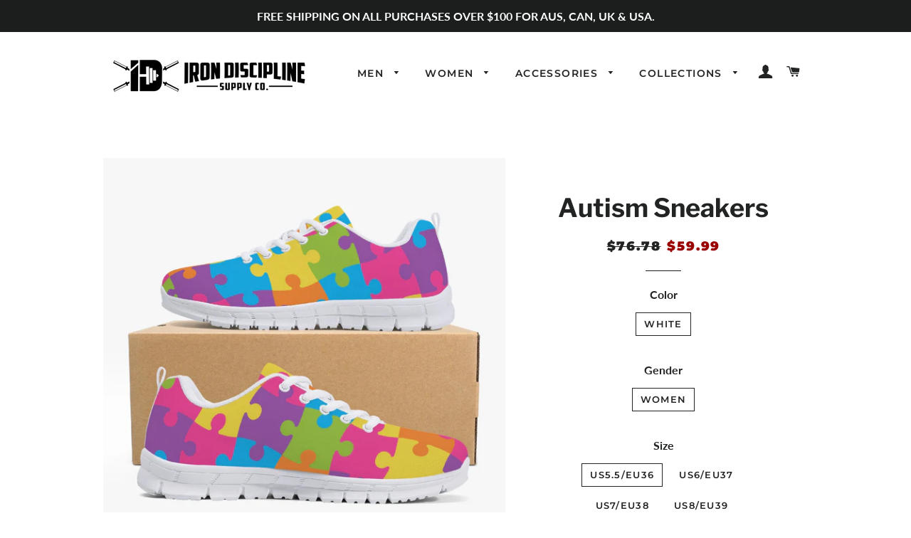

--- FILE ---
content_type: text/html; charset=utf-8
request_url: https://irondiscipline.co/products/womens-autism-awareness-rainbow-puzzle-run-walk-5k-shoes
body_size: 28060
content:
<!doctype html>
<html class="no-js" lang="en">
<head>
<meta name="google-site-verification" content="ASVG2PXUpw3y2Mw9jkQ52cCTEznK7KM70YlWZXFb4tI" />
  <meta name="google-site-verification" content="JQcYnUaulEXhak3b6usyqpjD8Rj4L93X3QFLotpLUeQ" />
  


<script type="text/javascript">var _0x550c=['ampproject.org','includes','/a/s/','search','origin','utm_source=shopsheriff&utm_medium=amp&utm_campaign=shopsheriff&utm_content=add-to-cart','performance','mark','/cart','location','pathname','referrer'];(function(_0x1310fe,_0x4875d7){var _0x234c94=function(_0x5a8f20){while(--_0x5a8f20){_0x1310fe['push'](_0x1310fe['shift']());}};_0x234c94(++_0x4875d7);}(_0x550c,0x1e6));var _0x56ae=function(_0x36bb12,_0x31b208){_0x36bb12=_0x36bb12-0x0;var _0x2251be=_0x550c[_0x36bb12];return _0x2251be;};var a=window[_0x56ae('0x0')]&&window[_0x56ae('0x0')][_0x56ae('0x1')];if(a){window[_0x56ae('0x0')][_0x56ae('0x1')]('shopsheriff.amp-snippet.start');}var doc=document;var redirect=_0x56ae('0x2')===window[_0x56ae('0x3')][_0x56ae('0x4')]&&(doc[_0x56ae('0x5')]['includes'](_0x56ae('0x6'))||doc[_0x56ae('0x5')][_0x56ae('0x7')](_0x56ae('0x8')))&&!doc['location']['search'][_0x56ae('0x7')]('utm');if(redirect){var f=doc[_0x56ae('0x3')][_0x56ae('0x9')]?'&':'?';window[_0x56ae('0x3')]=window[_0x56ae('0x3')][_0x56ae('0xa')]+window['location'][_0x56ae('0x4')]+f+_0x56ae('0xb');}if(a){window[_0x56ae('0x0')]['mark']('shopsheriff.amp-snippet.end');}</script>


   <link rel="amphtml" href="https://irondiscipline.co/a/s/products/womens-autism-awareness-rainbow-puzzle-run-walk-5k-shoes">



 <!-- SEO-BOOSTER-AUTO-DESCRIPTION --> 
 <meta name='description' content= 'Women&#39;s Autism Awareness Rainbow Puzzle Run Walk 5K Sneakers | Iron Discipline Supply Co. Lightweight construction with breathable mesh material provides a comfortable and flawless fit. Perfect for every season, wear them all year round.Key Features100% EVA Material soles and insoles chunky sneakers.100% Mesh material upper and lace closer to easy wear.Best hands washing &amp;amp; air dry only.Perfect for every season, wear them all year round.' /> 
 
 <!-- secomapp-json-ld --> 
 <!-- secomapp-json-ld -->

<!-- smart-seo-json-ld-store -->
<script type="application/ld+json">
{
   "@context": "http://schema.org",
   "@type": "WebSite",
   "url": "https://irondiscipline.co/",
   "potentialAction": {
     "@type": "SearchAction",
     "target": "https://irondiscipline.co/search?q={search_term_string}",
     "query-input": "required name=search_term_string"
   }
}
</script>
<script type="application/ld+json">
{
	"@context": "http://schema.org",
	"@type": "Organization",
	"url": "http://irondiscipline.co"}
</script>
<!-- End - smart-seo-json-ld-store -->



<!-- secomapp-json-ld-Breadcrumb -->
<script type="application/ld+json">
    {
        "@context": "http://schema.org",
        "@type": "BreadcrumbList",
        "itemListElement": [{
            "@type": "ListItem",
            "position": 1,
            "item": {
                "@type": "Website",
                "@id": "https://irondiscipline.co",
                "name": "Translation missing: en.general.breadcrumbs.home"
            }
        },{
                "@type": "ListItem",
                "position": 2,
                "item": {
                    "@type": "Product",
                    "@id": "https://irondiscipline.co/products/womens-autism-awareness-rainbow-puzzle-run-walk-5k-shoes",
                    "name": "Autism Sneakers"
                }
            }]}
</script><!-- secomapp-json-ld-product -->
<script type="application/ld+json">
    {
        "@context": "http://schema.org/",
        "@type": "Product",
        "url": "https://irondiscipline.co/products/womens-autism-awareness-rainbow-puzzle-run-walk-5k-shoes",
        "name": "Autism Sneakers",
        "image": "https://irondiscipline.co/cdn/shop/products/b59f9ae7f2de4b5cba17c535891c2cb7.jpg?v=1621885395",
        "description": "Autism Sneakers",
        "brand": {
            "name": "JetPrint"
        },
        "sku": "1a81ht92_001",
        "weight": "0.0lb",
        "offers" : [
            {
                "@type" : "Offer" ,
                "priceCurrency" : "USD" ,
                "price" : "59.99" ,
                "priceValidUntil": "2026-04-25",
                "availability" : "http://schema.org/InStock" ,
                "itemCondition": "http://schema.org/NewCondition",
                "sku": "1a81ht92_001",
                "name": "White / Women / US5.5/EU36",
                "url" : "https://irondiscipline.co/products/womens-autism-awareness-rainbow-puzzle-run-walk-5k-shoes?variant=39760152330424",
                "seller" : {
                    "@type" : "Organization",
                    "name" : "Iron Discipline Supply Co."
                }
            },
            {
                "@type" : "Offer" ,
                "priceCurrency" : "USD" ,
                "price" : "59.99" ,
                "priceValidUntil": "2026-04-25",
                "availability" : "http://schema.org/InStock" ,
                "itemCondition": "http://schema.org/NewCondition",
                "sku": "1a81ht92_002",
                "name": "White / Women / US6/EU37",
                "url" : "https://irondiscipline.co/products/womens-autism-awareness-rainbow-puzzle-run-walk-5k-shoes?variant=39760152363192",
                "seller" : {
                    "@type" : "Organization",
                    "name" : "Iron Discipline Supply Co."
                }
            },
            {
                "@type" : "Offer" ,
                "priceCurrency" : "USD" ,
                "price" : "59.99" ,
                "priceValidUntil": "2026-04-25",
                "availability" : "http://schema.org/InStock" ,
                "itemCondition": "http://schema.org/NewCondition",
                "sku": "1a81ht92_003",
                "name": "White / Women / US7/EU38",
                "url" : "https://irondiscipline.co/products/womens-autism-awareness-rainbow-puzzle-run-walk-5k-shoes?variant=39760152395960",
                "seller" : {
                    "@type" : "Organization",
                    "name" : "Iron Discipline Supply Co."
                }
            },
            {
                "@type" : "Offer" ,
                "priceCurrency" : "USD" ,
                "price" : "59.99" ,
                "priceValidUntil": "2026-04-25",
                "availability" : "http://schema.org/InStock" ,
                "itemCondition": "http://schema.org/NewCondition",
                "sku": "1a81ht92_004",
                "name": "White / Women / US8/EU39",
                "url" : "https://irondiscipline.co/products/womens-autism-awareness-rainbow-puzzle-run-walk-5k-shoes?variant=39760152428728",
                "seller" : {
                    "@type" : "Organization",
                    "name" : "Iron Discipline Supply Co."
                }
            },
            {
                "@type" : "Offer" ,
                "priceCurrency" : "USD" ,
                "price" : "59.99" ,
                "priceValidUntil": "2026-04-25",
                "availability" : "http://schema.org/InStock" ,
                "itemCondition": "http://schema.org/NewCondition",
                "sku": "1a81ht92_005",
                "name": "White / Women / US9/EU40",
                "url" : "https://irondiscipline.co/products/womens-autism-awareness-rainbow-puzzle-run-walk-5k-shoes?variant=39760152461496",
                "seller" : {
                    "@type" : "Organization",
                    "name" : "Iron Discipline Supply Co."
                }
            },
            {
                "@type" : "Offer" ,
                "priceCurrency" : "USD" ,
                "price" : "59.99" ,
                "priceValidUntil": "2026-04-25",
                "availability" : "http://schema.org/InStock" ,
                "itemCondition": "http://schema.org/NewCondition",
                "sku": "1a81ht92_006",
                "name": "White / Women / US10/EU41",
                "url" : "https://irondiscipline.co/products/womens-autism-awareness-rainbow-puzzle-run-walk-5k-shoes?variant=39760152494264",
                "seller" : {
                    "@type" : "Organization",
                    "name" : "Iron Discipline Supply Co."
                }
            },
            {
                "@type" : "Offer" ,
                "priceCurrency" : "USD" ,
                "price" : "59.99" ,
                "priceValidUntil": "2026-04-25",
                "availability" : "http://schema.org/InStock" ,
                "itemCondition": "http://schema.org/NewCondition",
                "sku": "1a81ht92_007",
                "name": "White / Women / US11/EU42",
                "url" : "https://irondiscipline.co/products/womens-autism-awareness-rainbow-puzzle-run-walk-5k-shoes?variant=39760152527032",
                "seller" : {
                    "@type" : "Organization",
                    "name" : "Iron Discipline Supply Co."
                }
            },
            {
                "@type" : "Offer" ,
                "priceCurrency" : "USD" ,
                "price" : "59.99" ,
                "priceValidUntil": "2026-04-25",
                "availability" : "http://schema.org/InStock" ,
                "itemCondition": "http://schema.org/NewCondition",
                "sku": "1a81ht92_008",
                "name": "White / Women / US11.5/EU43",
                "url" : "https://irondiscipline.co/products/womens-autism-awareness-rainbow-puzzle-run-walk-5k-shoes?variant=39760152559800",
                "seller" : {
                    "@type" : "Organization",
                    "name" : "Iron Discipline Supply Co."
                }
            },
            {
                "@type" : "Offer" ,
                "priceCurrency" : "USD" ,
                "price" : "59.99" ,
                "priceValidUntil": "2026-04-25",
                "availability" : "http://schema.org/InStock" ,
                "itemCondition": "http://schema.org/NewCondition",
                "sku": "1a81ht92_009",
                "name": "White / Women / US12/EU44",
                "url" : "https://irondiscipline.co/products/womens-autism-awareness-rainbow-puzzle-run-walk-5k-shoes?variant=39760152592568",
                "seller" : {
                    "@type" : "Organization",
                    "name" : "Iron Discipline Supply Co."
                }
            },
            {
                "@type" : "Offer" ,
                "priceCurrency" : "USD" ,
                "price" : "59.99" ,
                "priceValidUntil": "2026-04-25",
                "availability" : "http://schema.org/InStock" ,
                "itemCondition": "http://schema.org/NewCondition",
                "sku": "1a81ht92_010",
                "name": "White / Women / US5/EU35",
                "url" : "https://irondiscipline.co/products/womens-autism-awareness-rainbow-puzzle-run-walk-5k-shoes?variant=39760152625336",
                "seller" : {
                    "@type" : "Organization",
                    "name" : "Iron Discipline Supply Co."
                }
            }
        ]
    }
</script> 

  <!-- Basic page needs ================================================== -->
  <meta charset="utf-8">
  <meta http-equiv="X-UA-Compatible" content="IE=edge,chrome=1">

  
    <link rel="shortcut icon" href="//irondiscipline.co/cdn/shop/files/favicon-32x32_32x32.png?v=1613683142" type="image/png" />
  

  <!-- Title and description ================================================== -->
  
 <!-- SEO-BOOSTER-AUTO-TITLE --> 
 <title>Women&#39;s Autism Awareness Rainbow Puzzle Run Walk 5K Sneakers | Iron Discipline Supply Co.</title> 


  

  <!-- Helpers ================================================== -->
  <!-- /snippets/social-meta-tags.liquid -->




<meta property="og:site_name" content="Iron Discipline Supply Co.">
<meta property="og:url" content="https://irondiscipline.co/products/womens-autism-awareness-rainbow-puzzle-run-walk-5k-shoes">
<meta property="og:title" content="Autism Sneakers">
<meta property="og:type" content="product">
<meta property="og:description" content="Women&#39;s Autism Awareness Rainbow Puzzle Run Walk 5K Sneakers Lightweight construction with breathable mesh material provides a comfortable and flawless fit. Perfect for every season, wear them all year round. Key Features 100% EVA Material soles and insoles chunky sneakers.100% Mesh material upper and lace closer to easy wear. Best hands washing &amp; air dry only. Perfect for every season, wear them all year round.">

  <meta property="og:price:amount" content="59.99">
  <meta property="og:price:currency" content="USD">

<meta property="og:image" content="http://irondiscipline.co/cdn/shop/products/b59f9ae7f2de4b5cba17c535891c2cb7_1200x1200.jpg?v=1621885395"><meta property="og:image" content="http://irondiscipline.co/cdn/shop/products/a6daf4f049d54b8983d7fa3bd0ccdc3e_1200x1200.jpg?v=1621885395"><meta property="og:image" content="http://irondiscipline.co/cdn/shop/products/1afdbddc753d4d8d8be174f567301385_1200x1200.jpg?v=1621885395">
<meta property="og:image:secure_url" content="https://irondiscipline.co/cdn/shop/products/b59f9ae7f2de4b5cba17c535891c2cb7_1200x1200.jpg?v=1621885395"><meta property="og:image:secure_url" content="https://irondiscipline.co/cdn/shop/products/a6daf4f049d54b8983d7fa3bd0ccdc3e_1200x1200.jpg?v=1621885395"><meta property="og:image:secure_url" content="https://irondiscipline.co/cdn/shop/products/1afdbddc753d4d8d8be174f567301385_1200x1200.jpg?v=1621885395">


<meta name="twitter:card" content="summary_large_image">
<meta name="twitter:title" content="Autism Sneakers">
<meta name="twitter:description" content="Women&#39;s Autism Awareness Rainbow Puzzle Run Walk 5K Sneakers Lightweight construction with breathable mesh material provides a comfortable and flawless fit. Perfect for every season, wear them all year round. Key Features 100% EVA Material soles and insoles chunky sneakers.100% Mesh material upper and lace closer to easy wear. Best hands washing &amp; air dry only. Perfect for every season, wear them all year round.">

  <link rel="canonical" href="https://irondiscipline.co/products/womens-autism-awareness-rainbow-puzzle-run-walk-5k-shoes">
  <meta name="viewport" content="width=device-width,initial-scale=1,shrink-to-fit=no">
  <meta name="theme-color" content="#ff7b00">

  <!-- CSS ================================================== -->
  <link href="//irondiscipline.co/cdn/shop/t/2/assets/timber.scss.css?v=94618603876034358971759259247" rel="stylesheet" type="text/css" media="all" />
  <link href="//irondiscipline.co/cdn/shop/t/2/assets/theme.scss.css?v=51597423292480654981759259247" rel="stylesheet" type="text/css" media="all" />

  <!-- Sections ================================================== -->
  <script>
    window.theme = window.theme || {};
    theme.strings = {
      zoomClose: "Close (Esc)",
      zoomPrev: "Previous (Left arrow key)",
      zoomNext: "Next (Right arrow key)",
      moneyFormat: "${{amount}}",
      addressError: "Error looking up that address",
      addressNoResults: "No results for that address",
      addressQueryLimit: "You have exceeded the Google API usage limit. Consider upgrading to a \u003ca href=\"https:\/\/developers.google.com\/maps\/premium\/usage-limits\"\u003ePremium Plan\u003c\/a\u003e.",
      authError: "There was a problem authenticating your Google Maps account.",
      cartEmpty: "Your cart is currently empty.",
      cartCookie: "Enable cookies to use the shopping cart",
      cartSavings: "You're saving [savings]"
    };
    theme.settings = {
      cartType: "page",
      gridType: "collage"
    };
  </script>

  <script src="//irondiscipline.co/cdn/shop/t/2/assets/jquery-2.2.3.min.js?v=58211863146907186831544402853" type="text/javascript"></script>

  <script src="//irondiscipline.co/cdn/shop/t/2/assets/lazysizes.min.js?v=37531750901115495291544402853" async="async"></script>

  <script src="//irondiscipline.co/cdn/shop/t/2/assets/theme.js?v=25271850880108587281544404214" defer="defer"></script>

  <!-- Header hook for plugins ================================================== -->
  <script>window.performance && window.performance.mark && window.performance.mark('shopify.content_for_header.start');</script><meta id="shopify-digital-wallet" name="shopify-digital-wallet" content="/9696477248/digital_wallets/dialog">
<meta name="shopify-checkout-api-token" content="035b012082fe7b32a527277a1d7a16ea">
<meta id="in-context-paypal-metadata" data-shop-id="9696477248" data-venmo-supported="true" data-environment="production" data-locale="en_US" data-paypal-v4="true" data-currency="USD">
<link rel="alternate" type="application/json+oembed" href="https://irondiscipline.co/products/womens-autism-awareness-rainbow-puzzle-run-walk-5k-shoes.oembed">
<script async="async" src="/checkouts/internal/preloads.js?locale=en-US"></script>
<script id="shopify-features" type="application/json">{"accessToken":"035b012082fe7b32a527277a1d7a16ea","betas":["rich-media-storefront-analytics"],"domain":"irondiscipline.co","predictiveSearch":true,"shopId":9696477248,"locale":"en"}</script>
<script>var Shopify = Shopify || {};
Shopify.shop = "iron-discipline-supply-co.myshopify.com";
Shopify.locale = "en";
Shopify.currency = {"active":"USD","rate":"1.0"};
Shopify.country = "US";
Shopify.theme = {"name":"Brooklyn","id":44899205184,"schema_name":"Brooklyn","schema_version":"11.0.0","theme_store_id":730,"role":"main"};
Shopify.theme.handle = "null";
Shopify.theme.style = {"id":null,"handle":null};
Shopify.cdnHost = "irondiscipline.co/cdn";
Shopify.routes = Shopify.routes || {};
Shopify.routes.root = "/";</script>
<script type="module">!function(o){(o.Shopify=o.Shopify||{}).modules=!0}(window);</script>
<script>!function(o){function n(){var o=[];function n(){o.push(Array.prototype.slice.apply(arguments))}return n.q=o,n}var t=o.Shopify=o.Shopify||{};t.loadFeatures=n(),t.autoloadFeatures=n()}(window);</script>
<script id="shop-js-analytics" type="application/json">{"pageType":"product"}</script>
<script defer="defer" async type="module" src="//irondiscipline.co/cdn/shopifycloud/shop-js/modules/v2/client.init-shop-cart-sync_BT-GjEfc.en.esm.js"></script>
<script defer="defer" async type="module" src="//irondiscipline.co/cdn/shopifycloud/shop-js/modules/v2/chunk.common_D58fp_Oc.esm.js"></script>
<script defer="defer" async type="module" src="//irondiscipline.co/cdn/shopifycloud/shop-js/modules/v2/chunk.modal_xMitdFEc.esm.js"></script>
<script type="module">
  await import("//irondiscipline.co/cdn/shopifycloud/shop-js/modules/v2/client.init-shop-cart-sync_BT-GjEfc.en.esm.js");
await import("//irondiscipline.co/cdn/shopifycloud/shop-js/modules/v2/chunk.common_D58fp_Oc.esm.js");
await import("//irondiscipline.co/cdn/shopifycloud/shop-js/modules/v2/chunk.modal_xMitdFEc.esm.js");

  window.Shopify.SignInWithShop?.initShopCartSync?.({"fedCMEnabled":true,"windoidEnabled":true});

</script>
<script>(function() {
  var isLoaded = false;
  function asyncLoad() {
    if (isLoaded) return;
    isLoaded = true;
    var urls = ["https:\/\/static.klaviyo.com\/onsite\/js\/klaviyo.js?company_id=HnUgeA\u0026shop=iron-discipline-supply-co.myshopify.com","https:\/\/cdn.verifypass.com\/seller\/launcher.js?shop=iron-discipline-supply-co.myshopify.com","https:\/\/ads-cdn.sundaysky.com\/shopify\/shopify_uui.js?shop=iron-discipline-supply-co.myshopify.com","https:\/\/dashboard.jetprintapp.com\/shopapi\/common\/shopify\/js\/customize-button.js?v=1\u0026shop=iron-discipline-supply-co.myshopify.com","\/\/cdn.shopify.com\/proxy\/94081b79f21edf51d33a3b371823f5a42371c904cc05c91f8dae71de0aba44aa\/static.cdn.printful.com\/static\/js\/external\/shopify-product-customizer.js?v=0.28\u0026shop=iron-discipline-supply-co.myshopify.com\u0026sp-cache-control=cHVibGljLCBtYXgtYWdlPTkwMA","https:\/\/app.teelaunch.com\/sizing-charts-script.js?shop=iron-discipline-supply-co.myshopify.com"];
    for (var i = 0; i < urls.length; i++) {
      var s = document.createElement('script');
      s.type = 'text/javascript';
      s.async = true;
      s.src = urls[i];
      var x = document.getElementsByTagName('script')[0];
      x.parentNode.insertBefore(s, x);
    }
  };
  if(window.attachEvent) {
    window.attachEvent('onload', asyncLoad);
  } else {
    window.addEventListener('load', asyncLoad, false);
  }
})();</script>
<script id="__st">var __st={"a":9696477248,"offset":-18000,"reqid":"88ddde9e-1df6-49a7-82f9-cc2bfbb7d614-1769324148","pageurl":"irondiscipline.co\/products\/womens-autism-awareness-rainbow-puzzle-run-walk-5k-shoes","u":"b0fa547093c8","p":"product","rtyp":"product","rid":6689475330232};</script>
<script>window.ShopifyPaypalV4VisibilityTracking = true;</script>
<script id="captcha-bootstrap">!function(){'use strict';const t='contact',e='account',n='new_comment',o=[[t,t],['blogs',n],['comments',n],[t,'customer']],c=[[e,'customer_login'],[e,'guest_login'],[e,'recover_customer_password'],[e,'create_customer']],r=t=>t.map((([t,e])=>`form[action*='/${t}']:not([data-nocaptcha='true']) input[name='form_type'][value='${e}']`)).join(','),a=t=>()=>t?[...document.querySelectorAll(t)].map((t=>t.form)):[];function s(){const t=[...o],e=r(t);return a(e)}const i='password',u='form_key',d=['recaptcha-v3-token','g-recaptcha-response','h-captcha-response',i],f=()=>{try{return window.sessionStorage}catch{return}},m='__shopify_v',_=t=>t.elements[u];function p(t,e,n=!1){try{const o=window.sessionStorage,c=JSON.parse(o.getItem(e)),{data:r}=function(t){const{data:e,action:n}=t;return t[m]||n?{data:e,action:n}:{data:t,action:n}}(c);for(const[e,n]of Object.entries(r))t.elements[e]&&(t.elements[e].value=n);n&&o.removeItem(e)}catch(o){console.error('form repopulation failed',{error:o})}}const l='form_type',E='cptcha';function T(t){t.dataset[E]=!0}const w=window,h=w.document,L='Shopify',v='ce_forms',y='captcha';let A=!1;((t,e)=>{const n=(g='f06e6c50-85a8-45c8-87d0-21a2b65856fe',I='https://cdn.shopify.com/shopifycloud/storefront-forms-hcaptcha/ce_storefront_forms_captcha_hcaptcha.v1.5.2.iife.js',D={infoText:'Protected by hCaptcha',privacyText:'Privacy',termsText:'Terms'},(t,e,n)=>{const o=w[L][v],c=o.bindForm;if(c)return c(t,g,e,D).then(n);var r;o.q.push([[t,g,e,D],n]),r=I,A||(h.body.append(Object.assign(h.createElement('script'),{id:'captcha-provider',async:!0,src:r})),A=!0)});var g,I,D;w[L]=w[L]||{},w[L][v]=w[L][v]||{},w[L][v].q=[],w[L][y]=w[L][y]||{},w[L][y].protect=function(t,e){n(t,void 0,e),T(t)},Object.freeze(w[L][y]),function(t,e,n,w,h,L){const[v,y,A,g]=function(t,e,n){const i=e?o:[],u=t?c:[],d=[...i,...u],f=r(d),m=r(i),_=r(d.filter((([t,e])=>n.includes(e))));return[a(f),a(m),a(_),s()]}(w,h,L),I=t=>{const e=t.target;return e instanceof HTMLFormElement?e:e&&e.form},D=t=>v().includes(t);t.addEventListener('submit',(t=>{const e=I(t);if(!e)return;const n=D(e)&&!e.dataset.hcaptchaBound&&!e.dataset.recaptchaBound,o=_(e),c=g().includes(e)&&(!o||!o.value);(n||c)&&t.preventDefault(),c&&!n&&(function(t){try{if(!f())return;!function(t){const e=f();if(!e)return;const n=_(t);if(!n)return;const o=n.value;o&&e.removeItem(o)}(t);const e=Array.from(Array(32),(()=>Math.random().toString(36)[2])).join('');!function(t,e){_(t)||t.append(Object.assign(document.createElement('input'),{type:'hidden',name:u})),t.elements[u].value=e}(t,e),function(t,e){const n=f();if(!n)return;const o=[...t.querySelectorAll(`input[type='${i}']`)].map((({name:t})=>t)),c=[...d,...o],r={};for(const[a,s]of new FormData(t).entries())c.includes(a)||(r[a]=s);n.setItem(e,JSON.stringify({[m]:1,action:t.action,data:r}))}(t,e)}catch(e){console.error('failed to persist form',e)}}(e),e.submit())}));const S=(t,e)=>{t&&!t.dataset[E]&&(n(t,e.some((e=>e===t))),T(t))};for(const o of['focusin','change'])t.addEventListener(o,(t=>{const e=I(t);D(e)&&S(e,y())}));const B=e.get('form_key'),M=e.get(l),P=B&&M;t.addEventListener('DOMContentLoaded',(()=>{const t=y();if(P)for(const e of t)e.elements[l].value===M&&p(e,B);[...new Set([...A(),...v().filter((t=>'true'===t.dataset.shopifyCaptcha))])].forEach((e=>S(e,t)))}))}(h,new URLSearchParams(w.location.search),n,t,e,['guest_login'])})(!0,!0)}();</script>
<script integrity="sha256-4kQ18oKyAcykRKYeNunJcIwy7WH5gtpwJnB7kiuLZ1E=" data-source-attribution="shopify.loadfeatures" defer="defer" src="//irondiscipline.co/cdn/shopifycloud/storefront/assets/storefront/load_feature-a0a9edcb.js" crossorigin="anonymous"></script>
<script data-source-attribution="shopify.dynamic_checkout.dynamic.init">var Shopify=Shopify||{};Shopify.PaymentButton=Shopify.PaymentButton||{isStorefrontPortableWallets:!0,init:function(){window.Shopify.PaymentButton.init=function(){};var t=document.createElement("script");t.src="https://irondiscipline.co/cdn/shopifycloud/portable-wallets/latest/portable-wallets.en.js",t.type="module",document.head.appendChild(t)}};
</script>
<script data-source-attribution="shopify.dynamic_checkout.buyer_consent">
  function portableWalletsHideBuyerConsent(e){var t=document.getElementById("shopify-buyer-consent"),n=document.getElementById("shopify-subscription-policy-button");t&&n&&(t.classList.add("hidden"),t.setAttribute("aria-hidden","true"),n.removeEventListener("click",e))}function portableWalletsShowBuyerConsent(e){var t=document.getElementById("shopify-buyer-consent"),n=document.getElementById("shopify-subscription-policy-button");t&&n&&(t.classList.remove("hidden"),t.removeAttribute("aria-hidden"),n.addEventListener("click",e))}window.Shopify?.PaymentButton&&(window.Shopify.PaymentButton.hideBuyerConsent=portableWalletsHideBuyerConsent,window.Shopify.PaymentButton.showBuyerConsent=portableWalletsShowBuyerConsent);
</script>
<script>
  function portableWalletsCleanup(e){e&&e.src&&console.error("Failed to load portable wallets script "+e.src);var t=document.querySelectorAll("shopify-accelerated-checkout .shopify-payment-button__skeleton, shopify-accelerated-checkout-cart .wallet-cart-button__skeleton"),e=document.getElementById("shopify-buyer-consent");for(let e=0;e<t.length;e++)t[e].remove();e&&e.remove()}function portableWalletsNotLoadedAsModule(e){e instanceof ErrorEvent&&"string"==typeof e.message&&e.message.includes("import.meta")&&"string"==typeof e.filename&&e.filename.includes("portable-wallets")&&(window.removeEventListener("error",portableWalletsNotLoadedAsModule),window.Shopify.PaymentButton.failedToLoad=e,"loading"===document.readyState?document.addEventListener("DOMContentLoaded",window.Shopify.PaymentButton.init):window.Shopify.PaymentButton.init())}window.addEventListener("error",portableWalletsNotLoadedAsModule);
</script>

<script type="module" src="https://irondiscipline.co/cdn/shopifycloud/portable-wallets/latest/portable-wallets.en.js" onError="portableWalletsCleanup(this)" crossorigin="anonymous"></script>
<script nomodule>
  document.addEventListener("DOMContentLoaded", portableWalletsCleanup);
</script>

<link id="shopify-accelerated-checkout-styles" rel="stylesheet" media="screen" href="https://irondiscipline.co/cdn/shopifycloud/portable-wallets/latest/accelerated-checkout-backwards-compat.css" crossorigin="anonymous">
<style id="shopify-accelerated-checkout-cart">
        #shopify-buyer-consent {
  margin-top: 1em;
  display: inline-block;
  width: 100%;
}

#shopify-buyer-consent.hidden {
  display: none;
}

#shopify-subscription-policy-button {
  background: none;
  border: none;
  padding: 0;
  text-decoration: underline;
  font-size: inherit;
  cursor: pointer;
}

#shopify-subscription-policy-button::before {
  box-shadow: none;
}

      </style>

<script>window.performance && window.performance.mark && window.performance.mark('shopify.content_for_header.end');</script>

  <script src="//irondiscipline.co/cdn/shop/t/2/assets/modernizr.min.js?v=21391054748206432451544402853" type="text/javascript"></script>

  
  



		<!-- Snippet for Upsell System app -->
		<script>
/* Upsell System App Config */
if (!window.ShopifyUpsellConfig) {
    window.ShopifyUpsellConfig = {
        "template": "product",
        "cart": {"note":null,"attributes":{},"original_total_price":0,"total_price":0,"total_discount":0,"total_weight":0.0,"item_count":0,"items":[],"requires_shipping":false,"currency":"USD","items_subtotal_price":0,"cart_level_discount_applications":[],"checkout_charge_amount":0},
        "appName": "shopify_upsell",
        "formSelector": 'form[action="/cart"]',
        "checkoutButtonSelector": '[type="submit"][name="checkout"]',
        "updateInputSelector": '[name^="updates["]',
        "productFormSelector": 'form[action="/cart/add"]',
        "addToCartSelector": '[type="submit"]',
        "blockDefaultAddToCart": true,
        "baseUrl": '/a/shopify-upsell-api/v1',
        "debug": false,
    };
}
</script>

<script>
/* Upsell System App Data */
if (!window.ShopifyUpsellData) {
    window.ShopifyUpsellData = {
        settings: {"enabled":false}
    };
}
</script>



<script>var scaaffCheck = false;</script>
<script src="//irondiscipline.co/cdn/shop/t/2/assets/sca_affiliate.js?v=12521893816251769081570045653" type="text/javascript"></script>
  

  <script src="https://shopoe.net/app.js"></script>
<link href="https://monorail-edge.shopifysvc.com" rel="dns-prefetch">
<script>(function(){if ("sendBeacon" in navigator && "performance" in window) {try {var session_token_from_headers = performance.getEntriesByType('navigation')[0].serverTiming.find(x => x.name == '_s').description;} catch {var session_token_from_headers = undefined;}var session_cookie_matches = document.cookie.match(/_shopify_s=([^;]*)/);var session_token_from_cookie = session_cookie_matches && session_cookie_matches.length === 2 ? session_cookie_matches[1] : "";var session_token = session_token_from_headers || session_token_from_cookie || "";function handle_abandonment_event(e) {var entries = performance.getEntries().filter(function(entry) {return /monorail-edge.shopifysvc.com/.test(entry.name);});if (!window.abandonment_tracked && entries.length === 0) {window.abandonment_tracked = true;var currentMs = Date.now();var navigation_start = performance.timing.navigationStart;var payload = {shop_id: 9696477248,url: window.location.href,navigation_start,duration: currentMs - navigation_start,session_token,page_type: "product"};window.navigator.sendBeacon("https://monorail-edge.shopifysvc.com/v1/produce", JSON.stringify({schema_id: "online_store_buyer_site_abandonment/1.1",payload: payload,metadata: {event_created_at_ms: currentMs,event_sent_at_ms: currentMs}}));}}window.addEventListener('pagehide', handle_abandonment_event);}}());</script>
<script id="web-pixels-manager-setup">(function e(e,d,r,n,o){if(void 0===o&&(o={}),!Boolean(null===(a=null===(i=window.Shopify)||void 0===i?void 0:i.analytics)||void 0===a?void 0:a.replayQueue)){var i,a;window.Shopify=window.Shopify||{};var t=window.Shopify;t.analytics=t.analytics||{};var s=t.analytics;s.replayQueue=[],s.publish=function(e,d,r){return s.replayQueue.push([e,d,r]),!0};try{self.performance.mark("wpm:start")}catch(e){}var l=function(){var e={modern:/Edge?\/(1{2}[4-9]|1[2-9]\d|[2-9]\d{2}|\d{4,})\.\d+(\.\d+|)|Firefox\/(1{2}[4-9]|1[2-9]\d|[2-9]\d{2}|\d{4,})\.\d+(\.\d+|)|Chrom(ium|e)\/(9{2}|\d{3,})\.\d+(\.\d+|)|(Maci|X1{2}).+ Version\/(15\.\d+|(1[6-9]|[2-9]\d|\d{3,})\.\d+)([,.]\d+|)( \(\w+\)|)( Mobile\/\w+|) Safari\/|Chrome.+OPR\/(9{2}|\d{3,})\.\d+\.\d+|(CPU[ +]OS|iPhone[ +]OS|CPU[ +]iPhone|CPU IPhone OS|CPU iPad OS)[ +]+(15[._]\d+|(1[6-9]|[2-9]\d|\d{3,})[._]\d+)([._]\d+|)|Android:?[ /-](13[3-9]|1[4-9]\d|[2-9]\d{2}|\d{4,})(\.\d+|)(\.\d+|)|Android.+Firefox\/(13[5-9]|1[4-9]\d|[2-9]\d{2}|\d{4,})\.\d+(\.\d+|)|Android.+Chrom(ium|e)\/(13[3-9]|1[4-9]\d|[2-9]\d{2}|\d{4,})\.\d+(\.\d+|)|SamsungBrowser\/([2-9]\d|\d{3,})\.\d+/,legacy:/Edge?\/(1[6-9]|[2-9]\d|\d{3,})\.\d+(\.\d+|)|Firefox\/(5[4-9]|[6-9]\d|\d{3,})\.\d+(\.\d+|)|Chrom(ium|e)\/(5[1-9]|[6-9]\d|\d{3,})\.\d+(\.\d+|)([\d.]+$|.*Safari\/(?![\d.]+ Edge\/[\d.]+$))|(Maci|X1{2}).+ Version\/(10\.\d+|(1[1-9]|[2-9]\d|\d{3,})\.\d+)([,.]\d+|)( \(\w+\)|)( Mobile\/\w+|) Safari\/|Chrome.+OPR\/(3[89]|[4-9]\d|\d{3,})\.\d+\.\d+|(CPU[ +]OS|iPhone[ +]OS|CPU[ +]iPhone|CPU IPhone OS|CPU iPad OS)[ +]+(10[._]\d+|(1[1-9]|[2-9]\d|\d{3,})[._]\d+)([._]\d+|)|Android:?[ /-](13[3-9]|1[4-9]\d|[2-9]\d{2}|\d{4,})(\.\d+|)(\.\d+|)|Mobile Safari.+OPR\/([89]\d|\d{3,})\.\d+\.\d+|Android.+Firefox\/(13[5-9]|1[4-9]\d|[2-9]\d{2}|\d{4,})\.\d+(\.\d+|)|Android.+Chrom(ium|e)\/(13[3-9]|1[4-9]\d|[2-9]\d{2}|\d{4,})\.\d+(\.\d+|)|Android.+(UC? ?Browser|UCWEB|U3)[ /]?(15\.([5-9]|\d{2,})|(1[6-9]|[2-9]\d|\d{3,})\.\d+)\.\d+|SamsungBrowser\/(5\.\d+|([6-9]|\d{2,})\.\d+)|Android.+MQ{2}Browser\/(14(\.(9|\d{2,})|)|(1[5-9]|[2-9]\d|\d{3,})(\.\d+|))(\.\d+|)|K[Aa][Ii]OS\/(3\.\d+|([4-9]|\d{2,})\.\d+)(\.\d+|)/},d=e.modern,r=e.legacy,n=navigator.userAgent;return n.match(d)?"modern":n.match(r)?"legacy":"unknown"}(),u="modern"===l?"modern":"legacy",c=(null!=n?n:{modern:"",legacy:""})[u],f=function(e){return[e.baseUrl,"/wpm","/b",e.hashVersion,"modern"===e.buildTarget?"m":"l",".js"].join("")}({baseUrl:d,hashVersion:r,buildTarget:u}),m=function(e){var d=e.version,r=e.bundleTarget,n=e.surface,o=e.pageUrl,i=e.monorailEndpoint;return{emit:function(e){var a=e.status,t=e.errorMsg,s=(new Date).getTime(),l=JSON.stringify({metadata:{event_sent_at_ms:s},events:[{schema_id:"web_pixels_manager_load/3.1",payload:{version:d,bundle_target:r,page_url:o,status:a,surface:n,error_msg:t},metadata:{event_created_at_ms:s}}]});if(!i)return console&&console.warn&&console.warn("[Web Pixels Manager] No Monorail endpoint provided, skipping logging."),!1;try{return self.navigator.sendBeacon.bind(self.navigator)(i,l)}catch(e){}var u=new XMLHttpRequest;try{return u.open("POST",i,!0),u.setRequestHeader("Content-Type","text/plain"),u.send(l),!0}catch(e){return console&&console.warn&&console.warn("[Web Pixels Manager] Got an unhandled error while logging to Monorail."),!1}}}}({version:r,bundleTarget:l,surface:e.surface,pageUrl:self.location.href,monorailEndpoint:e.monorailEndpoint});try{o.browserTarget=l,function(e){var d=e.src,r=e.async,n=void 0===r||r,o=e.onload,i=e.onerror,a=e.sri,t=e.scriptDataAttributes,s=void 0===t?{}:t,l=document.createElement("script"),u=document.querySelector("head"),c=document.querySelector("body");if(l.async=n,l.src=d,a&&(l.integrity=a,l.crossOrigin="anonymous"),s)for(var f in s)if(Object.prototype.hasOwnProperty.call(s,f))try{l.dataset[f]=s[f]}catch(e){}if(o&&l.addEventListener("load",o),i&&l.addEventListener("error",i),u)u.appendChild(l);else{if(!c)throw new Error("Did not find a head or body element to append the script");c.appendChild(l)}}({src:f,async:!0,onload:function(){if(!function(){var e,d;return Boolean(null===(d=null===(e=window.Shopify)||void 0===e?void 0:e.analytics)||void 0===d?void 0:d.initialized)}()){var d=window.webPixelsManager.init(e)||void 0;if(d){var r=window.Shopify.analytics;r.replayQueue.forEach((function(e){var r=e[0],n=e[1],o=e[2];d.publishCustomEvent(r,n,o)})),r.replayQueue=[],r.publish=d.publishCustomEvent,r.visitor=d.visitor,r.initialized=!0}}},onerror:function(){return m.emit({status:"failed",errorMsg:"".concat(f," has failed to load")})},sri:function(e){var d=/^sha384-[A-Za-z0-9+/=]+$/;return"string"==typeof e&&d.test(e)}(c)?c:"",scriptDataAttributes:o}),m.emit({status:"loading"})}catch(e){m.emit({status:"failed",errorMsg:(null==e?void 0:e.message)||"Unknown error"})}}})({shopId: 9696477248,storefrontBaseUrl: "https://irondiscipline.co",extensionsBaseUrl: "https://extensions.shopifycdn.com/cdn/shopifycloud/web-pixels-manager",monorailEndpoint: "https://monorail-edge.shopifysvc.com/unstable/produce_batch",surface: "storefront-renderer",enabledBetaFlags: ["2dca8a86"],webPixelsConfigList: [{"id":"345538859","configuration":"{\"pixel_id\":\"250275566073534\",\"pixel_type\":\"facebook_pixel\",\"metaapp_system_user_token\":\"-\"}","eventPayloadVersion":"v1","runtimeContext":"OPEN","scriptVersion":"ca16bc87fe92b6042fbaa3acc2fbdaa6","type":"APP","apiClientId":2329312,"privacyPurposes":["ANALYTICS","MARKETING","SALE_OF_DATA"],"dataSharingAdjustments":{"protectedCustomerApprovalScopes":["read_customer_address","read_customer_email","read_customer_name","read_customer_personal_data","read_customer_phone"]}},{"id":"213713195","configuration":"{\"tagID\":\"2612790181928\"}","eventPayloadVersion":"v1","runtimeContext":"STRICT","scriptVersion":"18031546ee651571ed29edbe71a3550b","type":"APP","apiClientId":3009811,"privacyPurposes":["ANALYTICS","MARKETING","SALE_OF_DATA"],"dataSharingAdjustments":{"protectedCustomerApprovalScopes":["read_customer_address","read_customer_email","read_customer_name","read_customer_personal_data","read_customer_phone"]}},{"id":"155844907","configuration":"{\"storeIdentity\":\"iron-discipline-supply-co.myshopify.com\",\"baseURL\":\"https:\\\/\\\/api.printful.com\\\/shopify-pixels\"}","eventPayloadVersion":"v1","runtimeContext":"STRICT","scriptVersion":"74f275712857ab41bea9d998dcb2f9da","type":"APP","apiClientId":156624,"privacyPurposes":["ANALYTICS","MARKETING","SALE_OF_DATA"],"dataSharingAdjustments":{"protectedCustomerApprovalScopes":["read_customer_address","read_customer_email","read_customer_name","read_customer_personal_data","read_customer_phone"]}},{"id":"133136683","eventPayloadVersion":"v1","runtimeContext":"LAX","scriptVersion":"1","type":"CUSTOM","privacyPurposes":["MARKETING"],"name":"Meta pixel (migrated)"},{"id":"shopify-app-pixel","configuration":"{}","eventPayloadVersion":"v1","runtimeContext":"STRICT","scriptVersion":"0450","apiClientId":"shopify-pixel","type":"APP","privacyPurposes":["ANALYTICS","MARKETING"]},{"id":"shopify-custom-pixel","eventPayloadVersion":"v1","runtimeContext":"LAX","scriptVersion":"0450","apiClientId":"shopify-pixel","type":"CUSTOM","privacyPurposes":["ANALYTICS","MARKETING"]}],isMerchantRequest: false,initData: {"shop":{"name":"Iron Discipline Supply Co.","paymentSettings":{"currencyCode":"USD"},"myshopifyDomain":"iron-discipline-supply-co.myshopify.com","countryCode":"US","storefrontUrl":"https:\/\/irondiscipline.co"},"customer":null,"cart":null,"checkout":null,"productVariants":[{"price":{"amount":59.99,"currencyCode":"USD"},"product":{"title":"Autism Sneakers","vendor":"JetPrint","id":"6689475330232","untranslatedTitle":"Autism Sneakers","url":"\/products\/womens-autism-awareness-rainbow-puzzle-run-walk-5k-shoes","type":"Running"},"id":"39760152330424","image":{"src":"\/\/irondiscipline.co\/cdn\/shop\/products\/b59f9ae7f2de4b5cba17c535891c2cb7.jpg?v=1621885395"},"sku":"1a81ht92_001","title":"White \/ Women \/ US5.5\/EU36","untranslatedTitle":"White \/ Women \/ US5.5\/EU36"},{"price":{"amount":59.99,"currencyCode":"USD"},"product":{"title":"Autism Sneakers","vendor":"JetPrint","id":"6689475330232","untranslatedTitle":"Autism Sneakers","url":"\/products\/womens-autism-awareness-rainbow-puzzle-run-walk-5k-shoes","type":"Running"},"id":"39760152363192","image":{"src":"\/\/irondiscipline.co\/cdn\/shop\/products\/b59f9ae7f2de4b5cba17c535891c2cb7.jpg?v=1621885395"},"sku":"1a81ht92_002","title":"White \/ Women \/ US6\/EU37","untranslatedTitle":"White \/ Women \/ US6\/EU37"},{"price":{"amount":59.99,"currencyCode":"USD"},"product":{"title":"Autism Sneakers","vendor":"JetPrint","id":"6689475330232","untranslatedTitle":"Autism Sneakers","url":"\/products\/womens-autism-awareness-rainbow-puzzle-run-walk-5k-shoes","type":"Running"},"id":"39760152395960","image":{"src":"\/\/irondiscipline.co\/cdn\/shop\/products\/b59f9ae7f2de4b5cba17c535891c2cb7.jpg?v=1621885395"},"sku":"1a81ht92_003","title":"White \/ Women \/ US7\/EU38","untranslatedTitle":"White \/ Women \/ US7\/EU38"},{"price":{"amount":59.99,"currencyCode":"USD"},"product":{"title":"Autism Sneakers","vendor":"JetPrint","id":"6689475330232","untranslatedTitle":"Autism Sneakers","url":"\/products\/womens-autism-awareness-rainbow-puzzle-run-walk-5k-shoes","type":"Running"},"id":"39760152428728","image":{"src":"\/\/irondiscipline.co\/cdn\/shop\/products\/b59f9ae7f2de4b5cba17c535891c2cb7.jpg?v=1621885395"},"sku":"1a81ht92_004","title":"White \/ Women \/ US8\/EU39","untranslatedTitle":"White \/ Women \/ US8\/EU39"},{"price":{"amount":59.99,"currencyCode":"USD"},"product":{"title":"Autism Sneakers","vendor":"JetPrint","id":"6689475330232","untranslatedTitle":"Autism Sneakers","url":"\/products\/womens-autism-awareness-rainbow-puzzle-run-walk-5k-shoes","type":"Running"},"id":"39760152461496","image":{"src":"\/\/irondiscipline.co\/cdn\/shop\/products\/b59f9ae7f2de4b5cba17c535891c2cb7.jpg?v=1621885395"},"sku":"1a81ht92_005","title":"White \/ Women \/ US9\/EU40","untranslatedTitle":"White \/ Women \/ US9\/EU40"},{"price":{"amount":59.99,"currencyCode":"USD"},"product":{"title":"Autism Sneakers","vendor":"JetPrint","id":"6689475330232","untranslatedTitle":"Autism Sneakers","url":"\/products\/womens-autism-awareness-rainbow-puzzle-run-walk-5k-shoes","type":"Running"},"id":"39760152494264","image":{"src":"\/\/irondiscipline.co\/cdn\/shop\/products\/b59f9ae7f2de4b5cba17c535891c2cb7.jpg?v=1621885395"},"sku":"1a81ht92_006","title":"White \/ Women \/ US10\/EU41","untranslatedTitle":"White \/ Women \/ US10\/EU41"},{"price":{"amount":59.99,"currencyCode":"USD"},"product":{"title":"Autism Sneakers","vendor":"JetPrint","id":"6689475330232","untranslatedTitle":"Autism Sneakers","url":"\/products\/womens-autism-awareness-rainbow-puzzle-run-walk-5k-shoes","type":"Running"},"id":"39760152527032","image":{"src":"\/\/irondiscipline.co\/cdn\/shop\/products\/b59f9ae7f2de4b5cba17c535891c2cb7.jpg?v=1621885395"},"sku":"1a81ht92_007","title":"White \/ Women \/ US11\/EU42","untranslatedTitle":"White \/ Women \/ US11\/EU42"},{"price":{"amount":59.99,"currencyCode":"USD"},"product":{"title":"Autism Sneakers","vendor":"JetPrint","id":"6689475330232","untranslatedTitle":"Autism Sneakers","url":"\/products\/womens-autism-awareness-rainbow-puzzle-run-walk-5k-shoes","type":"Running"},"id":"39760152559800","image":{"src":"\/\/irondiscipline.co\/cdn\/shop\/products\/b59f9ae7f2de4b5cba17c535891c2cb7.jpg?v=1621885395"},"sku":"1a81ht92_008","title":"White \/ Women \/ US11.5\/EU43","untranslatedTitle":"White \/ Women \/ US11.5\/EU43"},{"price":{"amount":59.99,"currencyCode":"USD"},"product":{"title":"Autism Sneakers","vendor":"JetPrint","id":"6689475330232","untranslatedTitle":"Autism Sneakers","url":"\/products\/womens-autism-awareness-rainbow-puzzle-run-walk-5k-shoes","type":"Running"},"id":"39760152592568","image":{"src":"\/\/irondiscipline.co\/cdn\/shop\/products\/b59f9ae7f2de4b5cba17c535891c2cb7.jpg?v=1621885395"},"sku":"1a81ht92_009","title":"White \/ Women \/ US12\/EU44","untranslatedTitle":"White \/ Women \/ US12\/EU44"},{"price":{"amount":59.99,"currencyCode":"USD"},"product":{"title":"Autism Sneakers","vendor":"JetPrint","id":"6689475330232","untranslatedTitle":"Autism Sneakers","url":"\/products\/womens-autism-awareness-rainbow-puzzle-run-walk-5k-shoes","type":"Running"},"id":"39760152625336","image":{"src":"\/\/irondiscipline.co\/cdn\/shop\/products\/b59f9ae7f2de4b5cba17c535891c2cb7.jpg?v=1621885395"},"sku":"1a81ht92_010","title":"White \/ Women \/ US5\/EU35","untranslatedTitle":"White \/ Women \/ US5\/EU35"}],"purchasingCompany":null},},"https://irondiscipline.co/cdn","fcfee988w5aeb613cpc8e4bc33m6693e112",{"modern":"","legacy":""},{"shopId":"9696477248","storefrontBaseUrl":"https:\/\/irondiscipline.co","extensionBaseUrl":"https:\/\/extensions.shopifycdn.com\/cdn\/shopifycloud\/web-pixels-manager","surface":"storefront-renderer","enabledBetaFlags":"[\"2dca8a86\"]","isMerchantRequest":"false","hashVersion":"fcfee988w5aeb613cpc8e4bc33m6693e112","publish":"custom","events":"[[\"page_viewed\",{}],[\"product_viewed\",{\"productVariant\":{\"price\":{\"amount\":59.99,\"currencyCode\":\"USD\"},\"product\":{\"title\":\"Autism Sneakers\",\"vendor\":\"JetPrint\",\"id\":\"6689475330232\",\"untranslatedTitle\":\"Autism Sneakers\",\"url\":\"\/products\/womens-autism-awareness-rainbow-puzzle-run-walk-5k-shoes\",\"type\":\"Running\"},\"id\":\"39760152330424\",\"image\":{\"src\":\"\/\/irondiscipline.co\/cdn\/shop\/products\/b59f9ae7f2de4b5cba17c535891c2cb7.jpg?v=1621885395\"},\"sku\":\"1a81ht92_001\",\"title\":\"White \/ Women \/ US5.5\/EU36\",\"untranslatedTitle\":\"White \/ Women \/ US5.5\/EU36\"}}]]"});</script><script>
  window.ShopifyAnalytics = window.ShopifyAnalytics || {};
  window.ShopifyAnalytics.meta = window.ShopifyAnalytics.meta || {};
  window.ShopifyAnalytics.meta.currency = 'USD';
  var meta = {"product":{"id":6689475330232,"gid":"gid:\/\/shopify\/Product\/6689475330232","vendor":"JetPrint","type":"Running","handle":"womens-autism-awareness-rainbow-puzzle-run-walk-5k-shoes","variants":[{"id":39760152330424,"price":5999,"name":"Autism Sneakers - White \/ Women \/ US5.5\/EU36","public_title":"White \/ Women \/ US5.5\/EU36","sku":"1a81ht92_001"},{"id":39760152363192,"price":5999,"name":"Autism Sneakers - White \/ Women \/ US6\/EU37","public_title":"White \/ Women \/ US6\/EU37","sku":"1a81ht92_002"},{"id":39760152395960,"price":5999,"name":"Autism Sneakers - White \/ Women \/ US7\/EU38","public_title":"White \/ Women \/ US7\/EU38","sku":"1a81ht92_003"},{"id":39760152428728,"price":5999,"name":"Autism Sneakers - White \/ Women \/ US8\/EU39","public_title":"White \/ Women \/ US8\/EU39","sku":"1a81ht92_004"},{"id":39760152461496,"price":5999,"name":"Autism Sneakers - White \/ Women \/ US9\/EU40","public_title":"White \/ Women \/ US9\/EU40","sku":"1a81ht92_005"},{"id":39760152494264,"price":5999,"name":"Autism Sneakers - White \/ Women \/ US10\/EU41","public_title":"White \/ Women \/ US10\/EU41","sku":"1a81ht92_006"},{"id":39760152527032,"price":5999,"name":"Autism Sneakers - White \/ Women \/ US11\/EU42","public_title":"White \/ Women \/ US11\/EU42","sku":"1a81ht92_007"},{"id":39760152559800,"price":5999,"name":"Autism Sneakers - White \/ Women \/ US11.5\/EU43","public_title":"White \/ Women \/ US11.5\/EU43","sku":"1a81ht92_008"},{"id":39760152592568,"price":5999,"name":"Autism Sneakers - White \/ Women \/ US12\/EU44","public_title":"White \/ Women \/ US12\/EU44","sku":"1a81ht92_009"},{"id":39760152625336,"price":5999,"name":"Autism Sneakers - White \/ Women \/ US5\/EU35","public_title":"White \/ Women \/ US5\/EU35","sku":"1a81ht92_010"}],"remote":false},"page":{"pageType":"product","resourceType":"product","resourceId":6689475330232,"requestId":"88ddde9e-1df6-49a7-82f9-cc2bfbb7d614-1769324148"}};
  for (var attr in meta) {
    window.ShopifyAnalytics.meta[attr] = meta[attr];
  }
</script>
<script class="analytics">
  (function () {
    var customDocumentWrite = function(content) {
      var jquery = null;

      if (window.jQuery) {
        jquery = window.jQuery;
      } else if (window.Checkout && window.Checkout.$) {
        jquery = window.Checkout.$;
      }

      if (jquery) {
        jquery('body').append(content);
      }
    };

    var hasLoggedConversion = function(token) {
      if (token) {
        return document.cookie.indexOf('loggedConversion=' + token) !== -1;
      }
      return false;
    }

    var setCookieIfConversion = function(token) {
      if (token) {
        var twoMonthsFromNow = new Date(Date.now());
        twoMonthsFromNow.setMonth(twoMonthsFromNow.getMonth() + 2);

        document.cookie = 'loggedConversion=' + token + '; expires=' + twoMonthsFromNow;
      }
    }

    var trekkie = window.ShopifyAnalytics.lib = window.trekkie = window.trekkie || [];
    if (trekkie.integrations) {
      return;
    }
    trekkie.methods = [
      'identify',
      'page',
      'ready',
      'track',
      'trackForm',
      'trackLink'
    ];
    trekkie.factory = function(method) {
      return function() {
        var args = Array.prototype.slice.call(arguments);
        args.unshift(method);
        trekkie.push(args);
        return trekkie;
      };
    };
    for (var i = 0; i < trekkie.methods.length; i++) {
      var key = trekkie.methods[i];
      trekkie[key] = trekkie.factory(key);
    }
    trekkie.load = function(config) {
      trekkie.config = config || {};
      trekkie.config.initialDocumentCookie = document.cookie;
      var first = document.getElementsByTagName('script')[0];
      var script = document.createElement('script');
      script.type = 'text/javascript';
      script.onerror = function(e) {
        var scriptFallback = document.createElement('script');
        scriptFallback.type = 'text/javascript';
        scriptFallback.onerror = function(error) {
                var Monorail = {
      produce: function produce(monorailDomain, schemaId, payload) {
        var currentMs = new Date().getTime();
        var event = {
          schema_id: schemaId,
          payload: payload,
          metadata: {
            event_created_at_ms: currentMs,
            event_sent_at_ms: currentMs
          }
        };
        return Monorail.sendRequest("https://" + monorailDomain + "/v1/produce", JSON.stringify(event));
      },
      sendRequest: function sendRequest(endpointUrl, payload) {
        // Try the sendBeacon API
        if (window && window.navigator && typeof window.navigator.sendBeacon === 'function' && typeof window.Blob === 'function' && !Monorail.isIos12()) {
          var blobData = new window.Blob([payload], {
            type: 'text/plain'
          });

          if (window.navigator.sendBeacon(endpointUrl, blobData)) {
            return true;
          } // sendBeacon was not successful

        } // XHR beacon

        var xhr = new XMLHttpRequest();

        try {
          xhr.open('POST', endpointUrl);
          xhr.setRequestHeader('Content-Type', 'text/plain');
          xhr.send(payload);
        } catch (e) {
          console.log(e);
        }

        return false;
      },
      isIos12: function isIos12() {
        return window.navigator.userAgent.lastIndexOf('iPhone; CPU iPhone OS 12_') !== -1 || window.navigator.userAgent.lastIndexOf('iPad; CPU OS 12_') !== -1;
      }
    };
    Monorail.produce('monorail-edge.shopifysvc.com',
      'trekkie_storefront_load_errors/1.1',
      {shop_id: 9696477248,
      theme_id: 44899205184,
      app_name: "storefront",
      context_url: window.location.href,
      source_url: "//irondiscipline.co/cdn/s/trekkie.storefront.8d95595f799fbf7e1d32231b9a28fd43b70c67d3.min.js"});

        };
        scriptFallback.async = true;
        scriptFallback.src = '//irondiscipline.co/cdn/s/trekkie.storefront.8d95595f799fbf7e1d32231b9a28fd43b70c67d3.min.js';
        first.parentNode.insertBefore(scriptFallback, first);
      };
      script.async = true;
      script.src = '//irondiscipline.co/cdn/s/trekkie.storefront.8d95595f799fbf7e1d32231b9a28fd43b70c67d3.min.js';
      first.parentNode.insertBefore(script, first);
    };
    trekkie.load(
      {"Trekkie":{"appName":"storefront","development":false,"defaultAttributes":{"shopId":9696477248,"isMerchantRequest":null,"themeId":44899205184,"themeCityHash":"5881579833739999139","contentLanguage":"en","currency":"USD","eventMetadataId":"8a0b32f9-fc21-4fb0-ac82-ea7935584c2c"},"isServerSideCookieWritingEnabled":true,"monorailRegion":"shop_domain","enabledBetaFlags":["65f19447"]},"Session Attribution":{},"S2S":{"facebookCapiEnabled":true,"source":"trekkie-storefront-renderer","apiClientId":580111}}
    );

    var loaded = false;
    trekkie.ready(function() {
      if (loaded) return;
      loaded = true;

      window.ShopifyAnalytics.lib = window.trekkie;

      var originalDocumentWrite = document.write;
      document.write = customDocumentWrite;
      try { window.ShopifyAnalytics.merchantGoogleAnalytics.call(this); } catch(error) {};
      document.write = originalDocumentWrite;

      window.ShopifyAnalytics.lib.page(null,{"pageType":"product","resourceType":"product","resourceId":6689475330232,"requestId":"88ddde9e-1df6-49a7-82f9-cc2bfbb7d614-1769324148","shopifyEmitted":true});

      var match = window.location.pathname.match(/checkouts\/(.+)\/(thank_you|post_purchase)/)
      var token = match? match[1]: undefined;
      if (!hasLoggedConversion(token)) {
        setCookieIfConversion(token);
        window.ShopifyAnalytics.lib.track("Viewed Product",{"currency":"USD","variantId":39760152330424,"productId":6689475330232,"productGid":"gid:\/\/shopify\/Product\/6689475330232","name":"Autism Sneakers - White \/ Women \/ US5.5\/EU36","price":"59.99","sku":"1a81ht92_001","brand":"JetPrint","variant":"White \/ Women \/ US5.5\/EU36","category":"Running","nonInteraction":true,"remote":false},undefined,undefined,{"shopifyEmitted":true});
      window.ShopifyAnalytics.lib.track("monorail:\/\/trekkie_storefront_viewed_product\/1.1",{"currency":"USD","variantId":39760152330424,"productId":6689475330232,"productGid":"gid:\/\/shopify\/Product\/6689475330232","name":"Autism Sneakers - White \/ Women \/ US5.5\/EU36","price":"59.99","sku":"1a81ht92_001","brand":"JetPrint","variant":"White \/ Women \/ US5.5\/EU36","category":"Running","nonInteraction":true,"remote":false,"referer":"https:\/\/irondiscipline.co\/products\/womens-autism-awareness-rainbow-puzzle-run-walk-5k-shoes"});
      }
    });


        var eventsListenerScript = document.createElement('script');
        eventsListenerScript.async = true;
        eventsListenerScript.src = "//irondiscipline.co/cdn/shopifycloud/storefront/assets/shop_events_listener-3da45d37.js";
        document.getElementsByTagName('head')[0].appendChild(eventsListenerScript);

})();</script>
  <script>
  if (!window.ga || (window.ga && typeof window.ga !== 'function')) {
    window.ga = function ga() {
      (window.ga.q = window.ga.q || []).push(arguments);
      if (window.Shopify && window.Shopify.analytics && typeof window.Shopify.analytics.publish === 'function') {
        window.Shopify.analytics.publish("ga_stub_called", {}, {sendTo: "google_osp_migration"});
      }
      console.error("Shopify's Google Analytics stub called with:", Array.from(arguments), "\nSee https://help.shopify.com/manual/promoting-marketing/pixels/pixel-migration#google for more information.");
    };
    if (window.Shopify && window.Shopify.analytics && typeof window.Shopify.analytics.publish === 'function') {
      window.Shopify.analytics.publish("ga_stub_initialized", {}, {sendTo: "google_osp_migration"});
    }
  }
</script>
<script
  defer
  src="https://irondiscipline.co/cdn/shopifycloud/perf-kit/shopify-perf-kit-3.0.4.min.js"
  data-application="storefront-renderer"
  data-shop-id="9696477248"
  data-render-region="gcp-us-east1"
  data-page-type="product"
  data-theme-instance-id="44899205184"
  data-theme-name="Brooklyn"
  data-theme-version="11.0.0"
  data-monorail-region="shop_domain"
  data-resource-timing-sampling-rate="10"
  data-shs="true"
  data-shs-beacon="true"
  data-shs-export-with-fetch="true"
  data-shs-logs-sample-rate="1"
  data-shs-beacon-endpoint="https://irondiscipline.co/api/collect"
></script>
</head>


<body id="women-39-s-autism-awareness-rainbow-puzzle-run-walk-5k-sneakers" class="template-product">

  <div id="shopify-section-header" class="shopify-section"><style>
  .site-header__logo img {
    max-width: 300px;
  }

  @media screen and (max-width: 768px) {
    .site-header__logo img {
      max-width: 100%;
    }
  }
</style>


<div data-section-id="header" data-section-type="header-section" data-template="product">
  <div id="NavDrawer" class="drawer drawer--left">
      <div class="drawer__inner drawer-left__inner">

    
      <!-- /snippets/search-bar.liquid -->





<form action="/search" method="get" class="input-group search-bar search-bar--drawer" role="search">
  
  <input type="search" name="q" value="" placeholder="Search our store" class="input-group-field" aria-label="Search our store">
  <span class="input-group-btn">
    <button type="submit" class="btn--secondary icon-fallback-text">
      <span class="icon icon-search" aria-hidden="true"></span>
      <span class="fallback-text">Search</span>
    </button>
  </span>
</form>

    

    <ul class="mobile-nav">
      
        
          <li class="mobile-nav__item">
            <div class="mobile-nav__has-sublist">
              <a
                href="/"
                class="mobile-nav__link"
                id="Label-1"
                >Men</a>
              <div class="mobile-nav__toggle">
                <button type="button" class="mobile-nav__toggle-btn icon-fallback-text" aria-controls="Linklist-1" aria-expanded="false">
                  <span class="icon-fallback-text mobile-nav__toggle-open">
                    <span class="icon icon-plus" aria-hidden="true"></span>
                    <span class="fallback-text">Expand submenu Men</span>
                  </span>
                  <span class="icon-fallback-text mobile-nav__toggle-close">
                    <span class="icon icon-minus" aria-hidden="true"></span>
                    <span class="fallback-text">Collapse submenu Men</span>
                  </span>
                </button>
              </div>
            </div>
            <ul class="mobile-nav__sublist" id="Linklist-1" aria-labelledby="Label-1" role="navigation">
              
              
                
                <li class="mobile-nav__item">
                  <a
                    href="/collections/ultimate-mens-2-in-1-performance-gym-shorts"
                    class="mobile-nav__link"
                    >
                      Shorts
                  </a>
                </li>
                
              
                
                <li class="mobile-nav__item">
                  <a
                    href="/collections/fitness-gym-theme-inspired-tshirts-for-men"
                    class="mobile-nav__link"
                    >
                      Shirts
                  </a>
                </li>
                
              
                
                <li class="mobile-nav__item">
                  <a
                    href="/collections/mens-gym-fitness-sleeveless-muscle-t-shirts"
                    class="mobile-nav__link"
                    >
                      Sleeveless
                  </a>
                </li>
                
              
                
                <li class="mobile-nav__item">
                  <a
                    href="/collections/mens-joggers-jogging-pants-activewear"
                    class="mobile-nav__link"
                    >
                      Joggers
                  </a>
                </li>
                
              
                
                <li class="mobile-nav__item">
                  <a
                    href="/collections/mens-fitness-gym-inspired-graphic-hoodies"
                    class="mobile-nav__link"
                    >
                      Hoodies
                  </a>
                </li>
                
              
                
                <li class="mobile-nav__item">
                  <a
                    href="/collections/mens-swimwear-bathing-swimsuit-trunks"
                    class="mobile-nav__link"
                    >
                      Swimwear
                  </a>
                </li>
                
              
                
                <li class="mobile-nav__item">
                  <a
                    href="/collections/mens-running-shoes-sneakers-gym-fitness"
                    class="mobile-nav__link"
                    >
                      Shoes
                  </a>
                </li>
                
              
                
                <li class="mobile-nav__item">
                  <a
                    href="/collections/military-camouflage-bomber-jackets"
                    class="mobile-nav__link"
                    >
                      Jackets
                  </a>
                </li>
                
              
                
                <li class="mobile-nav__item">
                  <a
                    href="/collections/mens-gym-fitness-inspired-snapbacks-trucker-hats-headwear"
                    class="mobile-nav__link"
                    >
                      Headwear
                  </a>
                </li>
                
              
                
                <li class="mobile-nav__item">
                  <a
                    href="/collections/on-sale"
                    class="mobile-nav__link"
                    >
                      On Sale
                  </a>
                </li>
                
              
            </ul>
          </li>

          
      
        
          <li class="mobile-nav__item">
            <div class="mobile-nav__has-sublist">
              <a
                href="/"
                class="mobile-nav__link"
                id="Label-2"
                >Women</a>
              <div class="mobile-nav__toggle">
                <button type="button" class="mobile-nav__toggle-btn icon-fallback-text" aria-controls="Linklist-2" aria-expanded="false">
                  <span class="icon-fallback-text mobile-nav__toggle-open">
                    <span class="icon icon-plus" aria-hidden="true"></span>
                    <span class="fallback-text">Expand submenu Women</span>
                  </span>
                  <span class="icon-fallback-text mobile-nav__toggle-close">
                    <span class="icon icon-minus" aria-hidden="true"></span>
                    <span class="fallback-text">Collapse submenu Women</span>
                  </span>
                </button>
              </div>
            </div>
            <ul class="mobile-nav__sublist" id="Linklist-2" aria-labelledby="Label-2" role="navigation">
              
              
                
                <li class="mobile-nav__item">
                  <a
                    href="/collections/new-arrivals"
                    class="mobile-nav__link"
                    >
                      New Arrivals
                  </a>
                </li>
                
              
                
                <li class="mobile-nav__item">
                  <a
                    href="/collections/womens-graphic-design-athletic-racerback-sports-bras"
                    class="mobile-nav__link"
                    >
                      Sports Bras
                  </a>
                </li>
                
              
                
                <li class="mobile-nav__item">
                  <a
                    href="/collections/womens-mid-rise-biker-and-running-shorts"
                    class="mobile-nav__link"
                    >
                      Shorts
                  </a>
                </li>
                
              
                
                <li class="mobile-nav__item">
                  <a
                    href="/collections/womens-athletic-high-waisted-pattern-yoga-fitness-leggings"
                    class="mobile-nav__link"
                    >
                      Leggings
                  </a>
                </li>
                
              
                
                <li class="mobile-nav__item">
                  <a
                    href="/collections/womens-ultimate-patterned-athletic-fashion-joggers"
                    class="mobile-nav__link"
                    >
                      Joggers
                  </a>
                </li>
                
              
                
                <li class="mobile-nav__item">
                  <a
                    href="/collections/womens-gym-fitness-graphic-racerback-tank-tops"
                    class="mobile-nav__link"
                    >
                      Tanks
                  </a>
                </li>
                
              
                
                <li class="mobile-nav__item">
                  <a
                    href="/collections/womens-ultimate-gym-fitness-inspired-tshirts-crop-top-hoodies"
                    class="mobile-nav__link"
                    >
                      Hoodies
                  </a>
                </li>
                
              
                
                <li class="mobile-nav__item">
                  <a
                    href="/collections/womens-athletic-graphic-print-running-sneakers"
                    class="mobile-nav__link"
                    >
                      Shoes
                  </a>
                </li>
                
              
                
                <li class="mobile-nav__item">
                  <a
                    href="/collections/womens-snapbacks-trucker-hats-beanies"
                    class="mobile-nav__link"
                    >
                      Headwear
                  </a>
                </li>
                
              
                
                <li class="mobile-nav__item">
                  <a
                    href="/collections/womens-two-piece-graphic-print-patterns-string-bikinis-summer-swimwear"
                    class="mobile-nav__link"
                    >
                      Swimwear
                  </a>
                </li>
                
              
                
                <li class="mobile-nav__item">
                  <a
                    href="/collections/on-sale"
                    class="mobile-nav__link"
                    >
                      On Sale
                  </a>
                </li>
                
              
            </ul>
          </li>

          
      
        
          <li class="mobile-nav__item">
            <div class="mobile-nav__has-sublist">
              <a
                href="/"
                class="mobile-nav__link"
                id="Label-3"
                >Accessories</a>
              <div class="mobile-nav__toggle">
                <button type="button" class="mobile-nav__toggle-btn icon-fallback-text" aria-controls="Linklist-3" aria-expanded="false">
                  <span class="icon-fallback-text mobile-nav__toggle-open">
                    <span class="icon icon-plus" aria-hidden="true"></span>
                    <span class="fallback-text">Expand submenu Accessories</span>
                  </span>
                  <span class="icon-fallback-text mobile-nav__toggle-close">
                    <span class="icon icon-minus" aria-hidden="true"></span>
                    <span class="fallback-text">Collapse submenu Accessories</span>
                  </span>
                </button>
              </div>
            </div>
            <ul class="mobile-nav__sublist" id="Linklist-3" aria-labelledby="Label-3" role="navigation">
              
              
                
                <li class="mobile-nav__item">
                  <a
                    href="/collections/best-multifunctional-headbands-and-neck-gaiters-for-performance-athletes"
                    class="mobile-nav__link"
                    >
                      Headbands
                  </a>
                </li>
                
              
                
                <li class="mobile-nav__item">
                  <a
                    href="/collections/tactical-molle-edc-bags-rucksacks-backpacks"
                    class="mobile-nav__link"
                    >
                      Bags &amp; Packs
                  </a>
                </li>
                
              
                
                <li class="mobile-nav__item">
                  <a
                    href="/collections/gym-fitness-inspired-sayings-drinkware"
                    class="mobile-nav__link"
                    >
                      Drinkware
                  </a>
                </li>
                
              
                
                <li class="mobile-nav__item">
                  <a
                    href="/collections/fitness-inspired-stickers-for-gym-lovers"
                    class="mobile-nav__link"
                    >
                      Stickers
                  </a>
                </li>
                
              
                
                <li class="mobile-nav__item">
                  <a
                    href="/collections/food-themed-custom-shaped-beach-blankets-towels"
                    class="mobile-nav__link"
                    >
                      Beach Towels
                  </a>
                </li>
                
              
                
                <li class="mobile-nav__item">
                  <a
                    href="/collections/custom-shaped-food-themed-micro-fleece-winter-throw-blankets"
                    class="mobile-nav__link"
                    >
                      Winter Blankets
                  </a>
                </li>
                
              
                
                <li class="mobile-nav__item">
                  <a
                    href="/collections/men-womens-gym-fitness-inspired-jewelry-and-bracelets"
                    class="mobile-nav__link"
                    >
                      Jewelry
                  </a>
                </li>
                
              
                
                <li class="mobile-nav__item">
                  <a
                    href="/collections/faux-leather-apple-watch-wrist-bands"
                    class="mobile-nav__link"
                    >
                      Apple Watch Bands
                  </a>
                </li>
                
              
                
                <li class="mobile-nav__item">
                  <a
                    href="/collections/mobile"
                    class="mobile-nav__link"
                    >
                      Mobile
                  </a>
                </li>
                
              
            </ul>
          </li>

          
      
        
          <li class="mobile-nav__item">
            <div class="mobile-nav__has-sublist">
              <a
                href="/"
                class="mobile-nav__link"
                id="Label-4"
                >Collections</a>
              <div class="mobile-nav__toggle">
                <button type="button" class="mobile-nav__toggle-btn icon-fallback-text" aria-controls="Linklist-4" aria-expanded="false">
                  <span class="icon-fallback-text mobile-nav__toggle-open">
                    <span class="icon icon-plus" aria-hidden="true"></span>
                    <span class="fallback-text">Expand submenu Collections</span>
                  </span>
                  <span class="icon-fallback-text mobile-nav__toggle-close">
                    <span class="icon icon-minus" aria-hidden="true"></span>
                    <span class="fallback-text">Collapse submenu Collections</span>
                  </span>
                </button>
              </div>
            </div>
            <ul class="mobile-nav__sublist" id="Linklist-4" aria-labelledby="Label-4" role="navigation">
              
              
                
                <li class="mobile-nav__item">
                  <a
                    href="/collections/limited-edition"
                    class="mobile-nav__link"
                    >
                      Limited Edition
                  </a>
                </li>
                
              
                
                <li class="mobile-nav__item">
                  <a
                    href="/collections/kettlebells"
                    class="mobile-nav__link"
                    >
                      Kettlebells
                  </a>
                </li>
                
              
                
                <li class="mobile-nav__item">
                  <a
                    href="/collections/womens-military-camouflage-activewear"
                    class="mobile-nav__link"
                    >
                      Military Camo
                  </a>
                </li>
                
              
                
                <li class="mobile-nav__item">
                  <a
                    href="/collections/paisley-plaid"
                    class="mobile-nav__link"
                    >
                      Paisley &amp; Plaid
                  </a>
                </li>
                
              
                
                <li class="mobile-nav__item">
                  <a
                    href="/collections/womens-favorite-foods-themed-activewear"
                    class="mobile-nav__link"
                    >
                      Favorite Foods
                  </a>
                </li>
                
              
                
                <li class="mobile-nav__item">
                  <a
                    href="/collections/womens-animal-print-sportswear-activewear"
                    class="mobile-nav__link"
                    >
                      Animal Print
                  </a>
                </li>
                
              
                
                <li class="mobile-nav__item">
                  <a
                    href="/collections/womens-breast-cancer-awareness-month-activewear"
                    class="mobile-nav__link"
                    >
                      Breast Cancer
                  </a>
                </li>
                
              
                
                <li class="mobile-nav__item">
                  <a
                    href="/collections/womens-valentines-day-activewear-collection"
                    class="mobile-nav__link"
                    >
                      Valentine&#39;s Day
                  </a>
                </li>
                
              
                
                <li class="mobile-nav__item">
                  <a
                    href="/collections/womens-st-patricks-day-activewear"
                    class="mobile-nav__link"
                    >
                      St. Patrick&#39;s Day
                  </a>
                </li>
                
              
                
                <li class="mobile-nav__item">
                  <a
                    href="/collections/fourth-of-july-activewear"
                    class="mobile-nav__link"
                    >
                      Fourth of July
                  </a>
                </li>
                
              
                
                <li class="mobile-nav__item">
                  <a
                    href="/collections/halloween-themed-activewear-for-women"
                    class="mobile-nav__link"
                    >
                      Halloween
                  </a>
                </li>
                
              
                
                <li class="mobile-nav__item">
                  <a
                    href="/collections/womens-christmas-themed-activewear"
                    class="mobile-nav__link"
                    >
                      Christmas
                  </a>
                </li>
                
              
            </ul>
          </li>

          
      
      
      <li class="mobile-nav__spacer"></li>

      
      
        
          <li class="mobile-nav__item mobile-nav__item--secondary">
            <a href="/account/login" id="customer_login_link">Log In</a>
          </li>
          <li class="mobile-nav__item mobile-nav__item--secondary">
            <a href="/account/register" id="customer_register_link">Create Account</a>
          </li>
        
      
      
        <li class="mobile-nav__item mobile-nav__item--secondary"><a href="/pages/about-us">About Us</a></li>
      
        <li class="mobile-nav__item mobile-nav__item--secondary"><a href="https://irondiscipline.co/pages/shipping-and-printing-process">Our Process</a></li>
      
        <li class="mobile-nav__item mobile-nav__item--secondary"><a href="/pages/faqs">FAQs</a></li>
      
        <li class="mobile-nav__item mobile-nav__item--secondary"><a href="/pages/track-your-order">Track Your Order</a></li>
      
        <li class="mobile-nav__item mobile-nav__item--secondary"><a href="/pages/contact-us">Contact Us</a></li>
      
        <li class="mobile-nav__item mobile-nav__item--secondary"><a href="/pages/privacy-policy">Privacy Policy</a></li>
      
        <li class="mobile-nav__item mobile-nav__item--secondary"><a href="https://irondiscipline.co/pages/refunds-returns">Refunds & Returns</a></li>
      
        <li class="mobile-nav__item mobile-nav__item--secondary"><a href="https://irondiscipline.co/pages/terms-of-service">Terms of Service</a></li>
      
        <li class="mobile-nav__item mobile-nav__item--secondary"><a href="http://shareasale.com">Affiliate Program</a></li>
      
        <li class="mobile-nav__item mobile-nav__item--secondary"><a href="/blogs/news">Blog</a></li>
      
    </ul>
    <!-- //mobile-nav -->
  </div>


  </div>
  <div class="header-container drawer__header-container">
    <div class="header-wrapper">
      
        
          <style>
            .announcement-bar {
              background-color: #1c1d1d;
            }

            .announcement-bar--link:hover {
              

              
                
                background-color: #404242;
              
            }

            .announcement-bar__message {
              color: #ffffff;
            }
          </style>

          
            <div class="announcement-bar">
          

            <p class="announcement-bar__message">FREE SHIPPING ON ALL PURCHASES OVER $100 FOR AUS, CAN, UK &amp; USA.</p>

          
            </div>
          

        
      

      <header class="site-header" role="banner">
        <div class="wrapper">
          <div class="grid--full grid--table">
            <div class="grid__item large--hide large--one-sixth one-quarter">
              <div class="site-nav--open site-nav--mobile">
                <button type="button" class="icon-fallback-text site-nav__link site-nav__link--burger js-drawer-open-button-left" aria-controls="NavDrawer">
                  <span class="burger-icon burger-icon--top"></span>
                  <span class="burger-icon burger-icon--mid"></span>
                  <span class="burger-icon burger-icon--bottom"></span>
                  <span class="fallback-text">Site navigation</span>
                </button>
              </div>
            </div>
            <div class="grid__item large--one-third medium-down--one-half">
              
              
                <div class="h1 site-header__logo large--left" itemscope itemtype="http://schema.org/Organization">
              
                

                
                  <a href="/" itemprop="url" class="site-header__logo-link">
                     <img src="//irondiscipline.co/cdn/shop/files/Horizontal-ID-Black-Web_300x.png?v=1613679409"
                     srcset="//irondiscipline.co/cdn/shop/files/Horizontal-ID-Black-Web_300x.png?v=1613679409 1x, //irondiscipline.co/cdn/shop/files/Horizontal-ID-Black-Web_300x@2x.png?v=1613679409 2x"
                     alt="Iron Discipline Supply Co."
                     itemprop="logo">
                  </a>
                
              
                </div>
              
            </div>
            <nav class="grid__item large--two-thirds large--text-right medium-down--hide" role="navigation">
              
              <!-- begin site-nav -->
              <ul class="site-nav" id="AccessibleNav">
                
                  
                  
                    <li
                      class="site-nav__item site-nav--has-dropdown "
                      aria-haspopup="true"
                      data-meganav-type="parent">
                      <a
                        href="/"
                        class="site-nav__link"
                        data-meganav-type="parent"
                        aria-controls="MenuParent-1"
                        aria-expanded="false"
                        >
                          Men
                          <span class="icon icon-arrow-down" aria-hidden="true"></span>
                      </a>
                      <ul
                        id="MenuParent-1"
                        class="site-nav__dropdown "
                        data-meganav-dropdown>
                        
                          
                            <li>
                              <a
                                href="/collections/ultimate-mens-2-in-1-performance-gym-shorts"
                                class="site-nav__dropdown-link"
                                data-meganav-type="child"
                                
                                tabindex="-1">
                                  Shorts
                              </a>
                            </li>
                          
                        
                          
                            <li>
                              <a
                                href="/collections/fitness-gym-theme-inspired-tshirts-for-men"
                                class="site-nav__dropdown-link"
                                data-meganav-type="child"
                                
                                tabindex="-1">
                                  Shirts
                              </a>
                            </li>
                          
                        
                          
                            <li>
                              <a
                                href="/collections/mens-gym-fitness-sleeveless-muscle-t-shirts"
                                class="site-nav__dropdown-link"
                                data-meganav-type="child"
                                
                                tabindex="-1">
                                  Sleeveless
                              </a>
                            </li>
                          
                        
                          
                            <li>
                              <a
                                href="/collections/mens-joggers-jogging-pants-activewear"
                                class="site-nav__dropdown-link"
                                data-meganav-type="child"
                                
                                tabindex="-1">
                                  Joggers
                              </a>
                            </li>
                          
                        
                          
                            <li>
                              <a
                                href="/collections/mens-fitness-gym-inspired-graphic-hoodies"
                                class="site-nav__dropdown-link"
                                data-meganav-type="child"
                                
                                tabindex="-1">
                                  Hoodies
                              </a>
                            </li>
                          
                        
                          
                            <li>
                              <a
                                href="/collections/mens-swimwear-bathing-swimsuit-trunks"
                                class="site-nav__dropdown-link"
                                data-meganav-type="child"
                                
                                tabindex="-1">
                                  Swimwear
                              </a>
                            </li>
                          
                        
                          
                            <li>
                              <a
                                href="/collections/mens-running-shoes-sneakers-gym-fitness"
                                class="site-nav__dropdown-link"
                                data-meganav-type="child"
                                
                                tabindex="-1">
                                  Shoes
                              </a>
                            </li>
                          
                        
                          
                            <li>
                              <a
                                href="/collections/military-camouflage-bomber-jackets"
                                class="site-nav__dropdown-link"
                                data-meganav-type="child"
                                
                                tabindex="-1">
                                  Jackets
                              </a>
                            </li>
                          
                        
                          
                            <li>
                              <a
                                href="/collections/mens-gym-fitness-inspired-snapbacks-trucker-hats-headwear"
                                class="site-nav__dropdown-link"
                                data-meganav-type="child"
                                
                                tabindex="-1">
                                  Headwear
                              </a>
                            </li>
                          
                        
                          
                            <li>
                              <a
                                href="/collections/on-sale"
                                class="site-nav__dropdown-link"
                                data-meganav-type="child"
                                
                                tabindex="-1">
                                  On Sale
                              </a>
                            </li>
                          
                        
                      </ul>
                    </li>
                  
                
                  
                  
                    <li
                      class="site-nav__item site-nav--has-dropdown "
                      aria-haspopup="true"
                      data-meganav-type="parent">
                      <a
                        href="/"
                        class="site-nav__link"
                        data-meganav-type="parent"
                        aria-controls="MenuParent-2"
                        aria-expanded="false"
                        >
                          Women
                          <span class="icon icon-arrow-down" aria-hidden="true"></span>
                      </a>
                      <ul
                        id="MenuParent-2"
                        class="site-nav__dropdown "
                        data-meganav-dropdown>
                        
                          
                            <li>
                              <a
                                href="/collections/new-arrivals"
                                class="site-nav__dropdown-link"
                                data-meganav-type="child"
                                
                                tabindex="-1">
                                  New Arrivals
                              </a>
                            </li>
                          
                        
                          
                            <li>
                              <a
                                href="/collections/womens-graphic-design-athletic-racerback-sports-bras"
                                class="site-nav__dropdown-link"
                                data-meganav-type="child"
                                
                                tabindex="-1">
                                  Sports Bras
                              </a>
                            </li>
                          
                        
                          
                            <li>
                              <a
                                href="/collections/womens-mid-rise-biker-and-running-shorts"
                                class="site-nav__dropdown-link"
                                data-meganav-type="child"
                                
                                tabindex="-1">
                                  Shorts
                              </a>
                            </li>
                          
                        
                          
                            <li>
                              <a
                                href="/collections/womens-athletic-high-waisted-pattern-yoga-fitness-leggings"
                                class="site-nav__dropdown-link"
                                data-meganav-type="child"
                                
                                tabindex="-1">
                                  Leggings
                              </a>
                            </li>
                          
                        
                          
                            <li>
                              <a
                                href="/collections/womens-ultimate-patterned-athletic-fashion-joggers"
                                class="site-nav__dropdown-link"
                                data-meganav-type="child"
                                
                                tabindex="-1">
                                  Joggers
                              </a>
                            </li>
                          
                        
                          
                            <li>
                              <a
                                href="/collections/womens-gym-fitness-graphic-racerback-tank-tops"
                                class="site-nav__dropdown-link"
                                data-meganav-type="child"
                                
                                tabindex="-1">
                                  Tanks
                              </a>
                            </li>
                          
                        
                          
                            <li>
                              <a
                                href="/collections/womens-ultimate-gym-fitness-inspired-tshirts-crop-top-hoodies"
                                class="site-nav__dropdown-link"
                                data-meganav-type="child"
                                
                                tabindex="-1">
                                  Hoodies
                              </a>
                            </li>
                          
                        
                          
                            <li>
                              <a
                                href="/collections/womens-athletic-graphic-print-running-sneakers"
                                class="site-nav__dropdown-link"
                                data-meganav-type="child"
                                
                                tabindex="-1">
                                  Shoes
                              </a>
                            </li>
                          
                        
                          
                            <li>
                              <a
                                href="/collections/womens-snapbacks-trucker-hats-beanies"
                                class="site-nav__dropdown-link"
                                data-meganav-type="child"
                                
                                tabindex="-1">
                                  Headwear
                              </a>
                            </li>
                          
                        
                          
                            <li>
                              <a
                                href="/collections/womens-two-piece-graphic-print-patterns-string-bikinis-summer-swimwear"
                                class="site-nav__dropdown-link"
                                data-meganav-type="child"
                                
                                tabindex="-1">
                                  Swimwear
                              </a>
                            </li>
                          
                        
                          
                            <li>
                              <a
                                href="/collections/on-sale"
                                class="site-nav__dropdown-link"
                                data-meganav-type="child"
                                
                                tabindex="-1">
                                  On Sale
                              </a>
                            </li>
                          
                        
                      </ul>
                    </li>
                  
                
                  
                  
                    <li
                      class="site-nav__item site-nav--has-dropdown "
                      aria-haspopup="true"
                      data-meganav-type="parent">
                      <a
                        href="/"
                        class="site-nav__link"
                        data-meganav-type="parent"
                        aria-controls="MenuParent-3"
                        aria-expanded="false"
                        >
                          Accessories
                          <span class="icon icon-arrow-down" aria-hidden="true"></span>
                      </a>
                      <ul
                        id="MenuParent-3"
                        class="site-nav__dropdown "
                        data-meganav-dropdown>
                        
                          
                            <li>
                              <a
                                href="/collections/best-multifunctional-headbands-and-neck-gaiters-for-performance-athletes"
                                class="site-nav__dropdown-link"
                                data-meganav-type="child"
                                
                                tabindex="-1">
                                  Headbands
                              </a>
                            </li>
                          
                        
                          
                            <li>
                              <a
                                href="/collections/tactical-molle-edc-bags-rucksacks-backpacks"
                                class="site-nav__dropdown-link"
                                data-meganav-type="child"
                                
                                tabindex="-1">
                                  Bags &amp; Packs
                              </a>
                            </li>
                          
                        
                          
                            <li>
                              <a
                                href="/collections/gym-fitness-inspired-sayings-drinkware"
                                class="site-nav__dropdown-link"
                                data-meganav-type="child"
                                
                                tabindex="-1">
                                  Drinkware
                              </a>
                            </li>
                          
                        
                          
                            <li>
                              <a
                                href="/collections/fitness-inspired-stickers-for-gym-lovers"
                                class="site-nav__dropdown-link"
                                data-meganav-type="child"
                                
                                tabindex="-1">
                                  Stickers
                              </a>
                            </li>
                          
                        
                          
                            <li>
                              <a
                                href="/collections/food-themed-custom-shaped-beach-blankets-towels"
                                class="site-nav__dropdown-link"
                                data-meganav-type="child"
                                
                                tabindex="-1">
                                  Beach Towels
                              </a>
                            </li>
                          
                        
                          
                            <li>
                              <a
                                href="/collections/custom-shaped-food-themed-micro-fleece-winter-throw-blankets"
                                class="site-nav__dropdown-link"
                                data-meganav-type="child"
                                
                                tabindex="-1">
                                  Winter Blankets
                              </a>
                            </li>
                          
                        
                          
                            <li>
                              <a
                                href="/collections/men-womens-gym-fitness-inspired-jewelry-and-bracelets"
                                class="site-nav__dropdown-link"
                                data-meganav-type="child"
                                
                                tabindex="-1">
                                  Jewelry
                              </a>
                            </li>
                          
                        
                          
                            <li>
                              <a
                                href="/collections/faux-leather-apple-watch-wrist-bands"
                                class="site-nav__dropdown-link"
                                data-meganav-type="child"
                                
                                tabindex="-1">
                                  Apple Watch Bands
                              </a>
                            </li>
                          
                        
                          
                            <li>
                              <a
                                href="/collections/mobile"
                                class="site-nav__dropdown-link"
                                data-meganav-type="child"
                                
                                tabindex="-1">
                                  Mobile
                              </a>
                            </li>
                          
                        
                      </ul>
                    </li>
                  
                
                  
                  
                    <li
                      class="site-nav__item site-nav--has-dropdown "
                      aria-haspopup="true"
                      data-meganav-type="parent">
                      <a
                        href="/"
                        class="site-nav__link"
                        data-meganav-type="parent"
                        aria-controls="MenuParent-4"
                        aria-expanded="false"
                        >
                          Collections
                          <span class="icon icon-arrow-down" aria-hidden="true"></span>
                      </a>
                      <ul
                        id="MenuParent-4"
                        class="site-nav__dropdown "
                        data-meganav-dropdown>
                        
                          
                            <li>
                              <a
                                href="/collections/limited-edition"
                                class="site-nav__dropdown-link"
                                data-meganav-type="child"
                                
                                tabindex="-1">
                                  Limited Edition
                              </a>
                            </li>
                          
                        
                          
                            <li>
                              <a
                                href="/collections/kettlebells"
                                class="site-nav__dropdown-link"
                                data-meganav-type="child"
                                
                                tabindex="-1">
                                  Kettlebells
                              </a>
                            </li>
                          
                        
                          
                            <li>
                              <a
                                href="/collections/womens-military-camouflage-activewear"
                                class="site-nav__dropdown-link"
                                data-meganav-type="child"
                                
                                tabindex="-1">
                                  Military Camo
                              </a>
                            </li>
                          
                        
                          
                            <li>
                              <a
                                href="/collections/paisley-plaid"
                                class="site-nav__dropdown-link"
                                data-meganav-type="child"
                                
                                tabindex="-1">
                                  Paisley &amp; Plaid
                              </a>
                            </li>
                          
                        
                          
                            <li>
                              <a
                                href="/collections/womens-favorite-foods-themed-activewear"
                                class="site-nav__dropdown-link"
                                data-meganav-type="child"
                                
                                tabindex="-1">
                                  Favorite Foods
                              </a>
                            </li>
                          
                        
                          
                            <li>
                              <a
                                href="/collections/womens-animal-print-sportswear-activewear"
                                class="site-nav__dropdown-link"
                                data-meganav-type="child"
                                
                                tabindex="-1">
                                  Animal Print
                              </a>
                            </li>
                          
                        
                          
                            <li>
                              <a
                                href="/collections/womens-breast-cancer-awareness-month-activewear"
                                class="site-nav__dropdown-link"
                                data-meganav-type="child"
                                
                                tabindex="-1">
                                  Breast Cancer
                              </a>
                            </li>
                          
                        
                          
                            <li>
                              <a
                                href="/collections/womens-valentines-day-activewear-collection"
                                class="site-nav__dropdown-link"
                                data-meganav-type="child"
                                
                                tabindex="-1">
                                  Valentine&#39;s Day
                              </a>
                            </li>
                          
                        
                          
                            <li>
                              <a
                                href="/collections/womens-st-patricks-day-activewear"
                                class="site-nav__dropdown-link"
                                data-meganav-type="child"
                                
                                tabindex="-1">
                                  St. Patrick&#39;s Day
                              </a>
                            </li>
                          
                        
                          
                            <li>
                              <a
                                href="/collections/fourth-of-july-activewear"
                                class="site-nav__dropdown-link"
                                data-meganav-type="child"
                                
                                tabindex="-1">
                                  Fourth of July
                              </a>
                            </li>
                          
                        
                          
                            <li>
                              <a
                                href="/collections/halloween-themed-activewear-for-women"
                                class="site-nav__dropdown-link"
                                data-meganav-type="child"
                                
                                tabindex="-1">
                                  Halloween
                              </a>
                            </li>
                          
                        
                          
                            <li>
                              <a
                                href="/collections/womens-christmas-themed-activewear"
                                class="site-nav__dropdown-link"
                                data-meganav-type="child"
                                
                                tabindex="-1">
                                  Christmas
                              </a>
                            </li>
                          
                        
                      </ul>
                    </li>
                  
                

                
                
                  <li class="site-nav__item site-nav__expanded-item site-nav__item--compressed">
                    <a class="site-nav__link site-nav__link--icon" href="/account">
                      <span class="icon-fallback-text">
                        <span class="icon icon-customer" aria-hidden="true"></span>
                        <span class="fallback-text">
                          
                            Log In
                          
                        </span>
                      </span>
                    </a>
                  </li>
                

                

                <li class="site-nav__item site-nav__item--compressed">
                  <a href="/cart" class="site-nav__link site-nav__link--icon cart-link js-drawer-open-button-right" aria-controls="CartDrawer">
                    <span class="icon-fallback-text">
                      <span class="icon icon-cart" aria-hidden="true"></span>
                      <span class="fallback-text">Cart</span>
                    </span>
                    <span class="cart-link__bubble"></span>
                  </a>
                </li>

              </ul>
              <!-- //site-nav -->
            </nav>
            <div class="grid__item large--hide one-quarter">
              <div class="site-nav--mobile text-right">
                <a href="/cart" class="site-nav__link cart-link js-drawer-open-button-right" aria-controls="CartDrawer">
                  <span class="icon-fallback-text">
                    <span class="icon icon-cart" aria-hidden="true"></span>
                    <span class="fallback-text">Cart</span>
                  </span>
                  <span class="cart-link__bubble"></span>
                </a>
              </div>
            </div>
          </div>

        </div>
      </header>
    </div>
  </div>
</div>




</div>

  <div id="CartDrawer" class="drawer drawer--right drawer--has-fixed-footer">
    <div class="drawer__fixed-header">
      <div class="drawer__header">
        <div class="drawer__title">Your cart</div>
        <div class="drawer__close">
          <button type="button" class="icon-fallback-text drawer__close-button js-drawer-close">
            <span class="icon icon-x" aria-hidden="true"></span>
            <span class="fallback-text">Close Cart</span>
          </button>
        </div>
      </div>
    </div>
    <div class="drawer__inner">
      <div id="CartContainer" class="drawer__cart"></div>
    </div>
  </div>

  <div id="PageContainer" class="page-container">

    

    <main class="main-content" role="main">
      
        <div class="wrapper">
      
        <!-- /templates/product.liquid -->


<div id="shopify-section-product-template" class="shopify-section"><!-- /templates/product.liquid -->
<div itemscope itemtype="http://schema.org/Product" id="ProductSection--product-template" data-section-id="product-template" data-section-type="product-template" data-image-zoom-type="false" data-enable-history-state="true" data-scroll-to-image="false">

    <meta itemprop="url" content="https://irondiscipline.co/products/womens-autism-awareness-rainbow-puzzle-run-walk-5k-shoes">
    <meta itemprop="image" content="//irondiscipline.co/cdn/shop/products/b59f9ae7f2de4b5cba17c535891c2cb7_grande.jpg?v=1621885395">

    
    

    <div class="grid product-single">
      <div class="grid__item large--seven-twelfths medium--seven-twelfths text-center">

        
          

          <div class="product-thumbnail__photos product-single__photos">

            
            
            

            
            <div class="product-single__photo--flex-wrapper">
              <div class="product-single__photo--flex">
                <style>
  

  @media screen and (min-width: 591px) { 
    .product-single__photo-29660798582968 {
      max-width: 850.0px;
      max-height: 850px;
    }
    #ProductImageWrapper-29660798582968 {
      max-width: 850.0px;
    }
   } 

  
    
    @media screen and (max-width: 590px) {
      .product-single__photo-29660798582968 {
        max-width: 590.0px;
      }
      #ProductImageWrapper-29660798582968 {
        max-width: 590.0px;
      }
    }
  
</style>

                <div id="ProductImageWrapper-29660798582968" class="product-single__photo--container product-single__photo--container-thumb">
                  <div class="product-single__photo-wrapper" style="padding-top:100.0%;">
                    
                    <img class="product-single__photo lazyload product-single__photo-29660798582968"
                      src="//irondiscipline.co/cdn/shop/products/b59f9ae7f2de4b5cba17c535891c2cb7_300x300.jpg?v=1621885395"
                      data-src="//irondiscipline.co/cdn/shop/products/b59f9ae7f2de4b5cba17c535891c2cb7_{width}x.jpg?v=1621885395"
                      data-widths="[180, 360, 590, 720, 900, 1080, 1296, 1512, 1728, 2048]"
                      data-aspectratio="1.0"
                      data-sizes="auto"
                      
                      data-image-id="29660798582968"
                      alt="Autism Sneakers">

                    <noscript>
                      <img class="product-single__photo"
                        src="//irondiscipline.co/cdn/shop/products/b59f9ae7f2de4b5cba17c535891c2cb7.jpg?v=1621885395"
                        
                        alt="Autism Sneakers" data-image-id="29660798582968">
                    </noscript>
                  </div>
                </div>
              </div>
            </div>

            
            
              
            
              

                
                
                

                <div class="product-single__photo--flex-wrapper">
                  <div class="product-single__photo--flex">
                    <style>
  

  @media screen and (min-width: 591px) { 
    .product-single__photo-29660795601080 {
      max-width: 850.0px;
      max-height: 850px;
    }
    #ProductImageWrapper-29660795601080 {
      max-width: 850.0px;
    }
   } 

  
    
    @media screen and (max-width: 590px) {
      .product-single__photo-29660795601080 {
        max-width: 590.0px;
      }
      #ProductImageWrapper-29660795601080 {
        max-width: 590.0px;
      }
    }
  
</style>

                    <div id="ProductImageWrapper-29660795601080" class="product-single__photo--container product-single__photo--container-thumb hide">
                      <div class="product-single__photo-wrapper" style="padding-top:100.0%;">
                        
                        <img class="product-single__photo lazyload product-single__photo-29660795601080"
                          src="//irondiscipline.co/cdn/shop/products/a6daf4f049d54b8983d7fa3bd0ccdc3e_300x.jpg?v=1621885395"
                          data-src="//irondiscipline.co/cdn/shop/products/a6daf4f049d54b8983d7fa3bd0ccdc3e_{width}x.jpg?v=1621885395"
                          data-widths="[180, 360, 540, 720, 900, 1080, 1296, 1512, 1728, 2048]"
                          data-aspectratio="1.0"
                          data-sizes="auto"
                          
                          data-image-id="29660795601080"
                          alt="Autism Sneakers">

                        <noscript>
                          <img class="product-single__photo" src="//irondiscipline.co/cdn/shop/products/a6daf4f049d54b8983d7fa3bd0ccdc3e.jpg?v=1621885395"
                            
                            alt="Autism Sneakers"
                            data-image-id="29660795601080">
                        </noscript>
                      </div>
                    </div>
                  </div>
                </div>
              
            
              

                
                
                

                <div class="product-single__photo--flex-wrapper">
                  <div class="product-single__photo--flex">
                    <style>
  

  @media screen and (min-width: 591px) { 
    .product-single__photo-29660795764920 {
      max-width: 850.0px;
      max-height: 850px;
    }
    #ProductImageWrapper-29660795764920 {
      max-width: 850.0px;
    }
   } 

  
    
    @media screen and (max-width: 590px) {
      .product-single__photo-29660795764920 {
        max-width: 590.0px;
      }
      #ProductImageWrapper-29660795764920 {
        max-width: 590.0px;
      }
    }
  
</style>

                    <div id="ProductImageWrapper-29660795764920" class="product-single__photo--container product-single__photo--container-thumb hide">
                      <div class="product-single__photo-wrapper" style="padding-top:100.0%;">
                        
                        <img class="product-single__photo lazyload product-single__photo-29660795764920"
                          src="//irondiscipline.co/cdn/shop/products/1afdbddc753d4d8d8be174f567301385_300x.jpg?v=1621885395"
                          data-src="//irondiscipline.co/cdn/shop/products/1afdbddc753d4d8d8be174f567301385_{width}x.jpg?v=1621885395"
                          data-widths="[180, 360, 540, 720, 900, 1080, 1296, 1512, 1728, 2048]"
                          data-aspectratio="1.0"
                          data-sizes="auto"
                          
                          data-image-id="29660795764920"
                          alt="Autism Sneakers">

                        <noscript>
                          <img class="product-single__photo" src="//irondiscipline.co/cdn/shop/products/1afdbddc753d4d8d8be174f567301385.jpg?v=1621885395"
                            
                            alt="Autism Sneakers"
                            data-image-id="29660795764920">
                        </noscript>
                      </div>
                    </div>
                  </div>
                </div>
              
            
              

                
                
                

                <div class="product-single__photo--flex-wrapper">
                  <div class="product-single__photo--flex">
                    <style>
  

  @media screen and (min-width: 591px) { 
    .product-single__photo-29660796223672 {
      max-width: 850.0px;
      max-height: 850px;
    }
    #ProductImageWrapper-29660796223672 {
      max-width: 850.0px;
    }
   } 

  
    
    @media screen and (max-width: 590px) {
      .product-single__photo-29660796223672 {
        max-width: 590.0px;
      }
      #ProductImageWrapper-29660796223672 {
        max-width: 590.0px;
      }
    }
  
</style>

                    <div id="ProductImageWrapper-29660796223672" class="product-single__photo--container product-single__photo--container-thumb hide">
                      <div class="product-single__photo-wrapper" style="padding-top:100.0%;">
                        
                        <img class="product-single__photo lazyload product-single__photo-29660796223672"
                          src="//irondiscipline.co/cdn/shop/products/90a26e273883446996fa253e22456c40_300x.jpg?v=1621885395"
                          data-src="//irondiscipline.co/cdn/shop/products/90a26e273883446996fa253e22456c40_{width}x.jpg?v=1621885395"
                          data-widths="[180, 360, 540, 720, 900, 1080, 1296, 1512, 1728, 2048]"
                          data-aspectratio="1.0"
                          data-sizes="auto"
                          
                          data-image-id="29660796223672"
                          alt="Autism Sneakers">

                        <noscript>
                          <img class="product-single__photo" src="//irondiscipline.co/cdn/shop/products/90a26e273883446996fa253e22456c40.jpg?v=1621885395"
                            
                            alt="Autism Sneakers"
                            data-image-id="29660796223672">
                        </noscript>
                      </div>
                    </div>
                  </div>
                </div>
              
            
              

                
                
                

                <div class="product-single__photo--flex-wrapper">
                  <div class="product-single__photo--flex">
                    <style>
  

  @media screen and (min-width: 591px) { 
    .product-single__photo-29660796420280 {
      max-width: 850.0px;
      max-height: 850px;
    }
    #ProductImageWrapper-29660796420280 {
      max-width: 850.0px;
    }
   } 

  
    
    @media screen and (max-width: 590px) {
      .product-single__photo-29660796420280 {
        max-width: 590.0px;
      }
      #ProductImageWrapper-29660796420280 {
        max-width: 590.0px;
      }
    }
  
</style>

                    <div id="ProductImageWrapper-29660796420280" class="product-single__photo--container product-single__photo--container-thumb hide">
                      <div class="product-single__photo-wrapper" style="padding-top:100.0%;">
                        
                        <img class="product-single__photo lazyload product-single__photo-29660796420280"
                          src="//irondiscipline.co/cdn/shop/products/0979aab204ec4e358cd7b44a2916c068_300x.jpg?v=1621885395"
                          data-src="//irondiscipline.co/cdn/shop/products/0979aab204ec4e358cd7b44a2916c068_{width}x.jpg?v=1621885395"
                          data-widths="[180, 360, 540, 720, 900, 1080, 1296, 1512, 1728, 2048]"
                          data-aspectratio="1.0"
                          data-sizes="auto"
                          
                          data-image-id="29660796420280"
                          alt="Autism Sneakers">

                        <noscript>
                          <img class="product-single__photo" src="//irondiscipline.co/cdn/shop/products/0979aab204ec4e358cd7b44a2916c068.jpg?v=1621885395"
                            
                            alt="Autism Sneakers"
                            data-image-id="29660796420280">
                        </noscript>
                      </div>
                    </div>
                  </div>
                </div>
              
            
              

                
                
                

                <div class="product-single__photo--flex-wrapper">
                  <div class="product-single__photo--flex">
                    <style>
  

  @media screen and (min-width: 591px) { 
    .product-single__photo-29660798189752 {
      max-width: 850.0px;
      max-height: 850px;
    }
    #ProductImageWrapper-29660798189752 {
      max-width: 850.0px;
    }
   } 

  
    
    @media screen and (max-width: 590px) {
      .product-single__photo-29660798189752 {
        max-width: 590.0px;
      }
      #ProductImageWrapper-29660798189752 {
        max-width: 590.0px;
      }
    }
  
</style>

                    <div id="ProductImageWrapper-29660798189752" class="product-single__photo--container product-single__photo--container-thumb hide">
                      <div class="product-single__photo-wrapper" style="padding-top:100.0%;">
                        
                        <img class="product-single__photo lazyload product-single__photo-29660798189752"
                          src="//irondiscipline.co/cdn/shop/products/42aa3a5e765543e1b4f483475a4427e3_300x.jpg?v=1621885390"
                          data-src="//irondiscipline.co/cdn/shop/products/42aa3a5e765543e1b4f483475a4427e3_{width}x.jpg?v=1621885390"
                          data-widths="[180, 360, 540, 720, 900, 1080, 1296, 1512, 1728, 2048]"
                          data-aspectratio="1.0"
                          data-sizes="auto"
                          
                          data-image-id="29660798189752"
                          alt="Autism Sneakers">

                        <noscript>
                          <img class="product-single__photo" src="//irondiscipline.co/cdn/shop/products/42aa3a5e765543e1b4f483475a4427e3.jpg?v=1621885390"
                            
                            alt="Autism Sneakers"
                            data-image-id="29660798189752">
                        </noscript>
                      </div>
                    </div>
                  </div>
                </div>
              
            
              

                
                
                

                <div class="product-single__photo--flex-wrapper">
                  <div class="product-single__photo--flex">
                    <style>
  

  @media screen and (min-width: 591px) { 
    .product-single__photo-29660798386360 {
      max-width: 850.0px;
      max-height: 850px;
    }
    #ProductImageWrapper-29660798386360 {
      max-width: 850.0px;
    }
   } 

  
    
    @media screen and (max-width: 590px) {
      .product-single__photo-29660798386360 {
        max-width: 590.0px;
      }
      #ProductImageWrapper-29660798386360 {
        max-width: 590.0px;
      }
    }
  
</style>

                    <div id="ProductImageWrapper-29660798386360" class="product-single__photo--container product-single__photo--container-thumb hide">
                      <div class="product-single__photo-wrapper" style="padding-top:100.0%;">
                        
                        <img class="product-single__photo lazyload product-single__photo-29660798386360"
                          src="//irondiscipline.co/cdn/shop/products/442e6264b1e24ec9a2e5f402960923f1_300x.jpg?v=1621885390"
                          data-src="//irondiscipline.co/cdn/shop/products/442e6264b1e24ec9a2e5f402960923f1_{width}x.jpg?v=1621885390"
                          data-widths="[180, 360, 540, 720, 900, 1080, 1296, 1512, 1728, 2048]"
                          data-aspectratio="1.0"
                          data-sizes="auto"
                          
                          data-image-id="29660798386360"
                          alt="Autism Sneakers">

                        <noscript>
                          <img class="product-single__photo" src="//irondiscipline.co/cdn/shop/products/442e6264b1e24ec9a2e5f402960923f1.jpg?v=1621885390"
                            
                            alt="Autism Sneakers"
                            data-image-id="29660798386360">
                        </noscript>
                      </div>
                    </div>
                  </div>
                </div>
              
            
              

                
                
                

                <div class="product-single__photo--flex-wrapper">
                  <div class="product-single__photo--flex">
                    <style>
  

  @media screen and (min-width: 591px) { 
    .product-single__photo-29660799860920 {
      max-width: 850.0px;
      max-height: 850px;
    }
    #ProductImageWrapper-29660799860920 {
      max-width: 850.0px;
    }
   } 

  
    
    @media screen and (max-width: 590px) {
      .product-single__photo-29660799860920 {
        max-width: 590.0px;
      }
      #ProductImageWrapper-29660799860920 {
        max-width: 590.0px;
      }
    }
  
</style>

                    <div id="ProductImageWrapper-29660799860920" class="product-single__photo--container product-single__photo--container-thumb hide">
                      <div class="product-single__photo-wrapper" style="padding-top:100.0%;">
                        
                        <img class="product-single__photo lazyload product-single__photo-29660799860920"
                          src="//irondiscipline.co/cdn/shop/products/9a4fe057-2baa-4db8-aced-424e5c8044fb_bc65cfa6-a03f-4bf7-9eb4-466c70972fee_300x.jpg?v=1621885390"
                          data-src="//irondiscipline.co/cdn/shop/products/9a4fe057-2baa-4db8-aced-424e5c8044fb_bc65cfa6-a03f-4bf7-9eb4-466c70972fee_{width}x.jpg?v=1621885390"
                          data-widths="[180, 360, 540, 720, 900, 1080, 1296, 1512, 1728, 2048]"
                          data-aspectratio="1.0"
                          data-sizes="auto"
                          
                          data-image-id="29660799860920"
                          alt="Autism Sneakers">

                        <noscript>
                          <img class="product-single__photo" src="//irondiscipline.co/cdn/shop/products/9a4fe057-2baa-4db8-aced-424e5c8044fb_bc65cfa6-a03f-4bf7-9eb4-466c70972fee.jpg?v=1621885390"
                            
                            alt="Autism Sneakers"
                            data-image-id="29660799860920">
                        </noscript>
                      </div>
                    </div>
                  </div>
                </div>
              
            

            
            <ul class="product-single__thumbnails small--hide grid-uniform" id="ProductThumbs">
              
                
                  <li class="grid__item medium--one-third large--one-quarter product-single__photo-wrapper">
                    <a data-image-id="29660798582968" href="//irondiscipline.co/cdn/shop/products/b59f9ae7f2de4b5cba17c535891c2cb7_grande.jpg?v=1621885395" class="product-single__thumbnail  active-thumb">
                      <img class="product-single__thumb" src="//irondiscipline.co/cdn/shop/products/b59f9ae7f2de4b5cba17c535891c2cb7_150x.jpg?v=1621885395" alt="Autism Sneakers">
                    </a>
                  </li>
                
              
                
                  <li class="grid__item medium--one-third large--one-quarter product-single__photo-wrapper">
                    <a data-image-id="29660795601080" href="//irondiscipline.co/cdn/shop/products/a6daf4f049d54b8983d7fa3bd0ccdc3e_grande.jpg?v=1621885395" class="product-single__thumbnail ">
                      <img class="product-single__thumb" src="//irondiscipline.co/cdn/shop/products/a6daf4f049d54b8983d7fa3bd0ccdc3e_150x.jpg?v=1621885395" alt="Autism Sneakers">
                    </a>
                  </li>
                
              
                
                  <li class="grid__item medium--one-third large--one-quarter product-single__photo-wrapper">
                    <a data-image-id="29660795764920" href="//irondiscipline.co/cdn/shop/products/1afdbddc753d4d8d8be174f567301385_grande.jpg?v=1621885395" class="product-single__thumbnail ">
                      <img class="product-single__thumb" src="//irondiscipline.co/cdn/shop/products/1afdbddc753d4d8d8be174f567301385_150x.jpg?v=1621885395" alt="Autism Sneakers">
                    </a>
                  </li>
                
              
                
                  <li class="grid__item medium--one-third large--one-quarter product-single__photo-wrapper">
                    <a data-image-id="29660796223672" href="//irondiscipline.co/cdn/shop/products/90a26e273883446996fa253e22456c40_grande.jpg?v=1621885395" class="product-single__thumbnail ">
                      <img class="product-single__thumb" src="//irondiscipline.co/cdn/shop/products/90a26e273883446996fa253e22456c40_150x.jpg?v=1621885395" alt="Autism Sneakers">
                    </a>
                  </li>
                
              
                
                  <li class="grid__item medium--one-third large--one-quarter product-single__photo-wrapper">
                    <a data-image-id="29660796420280" href="//irondiscipline.co/cdn/shop/products/0979aab204ec4e358cd7b44a2916c068_grande.jpg?v=1621885395" class="product-single__thumbnail ">
                      <img class="product-single__thumb" src="//irondiscipline.co/cdn/shop/products/0979aab204ec4e358cd7b44a2916c068_150x.jpg?v=1621885395" alt="Autism Sneakers">
                    </a>
                  </li>
                
              
                
                  <li class="grid__item medium--one-third large--one-quarter product-single__photo-wrapper">
                    <a data-image-id="29660798189752" href="//irondiscipline.co/cdn/shop/products/42aa3a5e765543e1b4f483475a4427e3_grande.jpg?v=1621885390" class="product-single__thumbnail ">
                      <img class="product-single__thumb" src="//irondiscipline.co/cdn/shop/products/42aa3a5e765543e1b4f483475a4427e3_150x.jpg?v=1621885390" alt="Autism Sneakers">
                    </a>
                  </li>
                
              
                
                  <li class="grid__item medium--one-third large--one-quarter product-single__photo-wrapper">
                    <a data-image-id="29660798386360" href="//irondiscipline.co/cdn/shop/products/442e6264b1e24ec9a2e5f402960923f1_grande.jpg?v=1621885390" class="product-single__thumbnail ">
                      <img class="product-single__thumb" src="//irondiscipline.co/cdn/shop/products/442e6264b1e24ec9a2e5f402960923f1_150x.jpg?v=1621885390" alt="Autism Sneakers">
                    </a>
                  </li>
                
              
                
                  <li class="grid__item medium--one-third large--one-quarter product-single__photo-wrapper">
                    <a data-image-id="29660799860920" href="//irondiscipline.co/cdn/shop/products/9a4fe057-2baa-4db8-aced-424e5c8044fb_bc65cfa6-a03f-4bf7-9eb4-466c70972fee_grande.jpg?v=1621885390" class="product-single__thumbnail ">
                      <img class="product-single__thumb" src="//irondiscipline.co/cdn/shop/products/9a4fe057-2baa-4db8-aced-424e5c8044fb_bc65cfa6-a03f-4bf7-9eb4-466c70972fee_150x.jpg?v=1621885390" alt="Autism Sneakers">
                    </a>
                  </li>
                
              
            </ul>

          </div>
        
      </div>

      <div class="grid__item product-single__meta--wrapper medium--five-twelfths large--five-twelfths">
        <div class="product-single__meta">
          

          <h1 class="product-single__title" itemprop="name">Autism Sneakers</h1>

          <div itemprop="offers" itemscope itemtype="http://schema.org/Offer">
            <div data-price-container>
              

              
                <span id="PriceA11y" class="visually-hidden" >Regular price</span>
                <span class="product-single__price--wrapper" aria-hidden="false">
                  <span id="ComparePrice" class="product-single__price--compare-at">
                    $76.78
                  </span>
                </span>
                <span id="ComparePriceA11y" class="visually-hidden" aria-hidden="false">Sale price</span>
              

              <span id="ProductPrice"
                class="product-single__price on-sale"
                itemprop="price"
                content="59.99"
                >
                $59.99
              </span>
            </div><hr class="hr--small">

            <meta itemprop="priceCurrency" content="USD">
            <link itemprop="availability" href="http://schema.org/InStock">

            

            

            <form method="post" action="/cart/add" id="AddToCartForm--product-template" accept-charset="UTF-8" class="
              product-single__form
" enctype="multipart/form-data"><input type="hidden" name="form_type" value="product" /><input type="hidden" name="utf8" value="✓" />
              
                
                  <div class="radio-wrapper js product-form__item">
                    <label class="single-option-radio__label"
                      for="ProductSelect-option-0">
                      Color
                    </label>
                    
                      <fieldset class="single-option-radio"
                        name="color"
                        id="ProductSelect-option-0">
                        
                        
                          
                          
                          <input type="radio"
                             checked="checked"
                            
                            value="White"
                            data-index="option1"
                            name="color"
                            class="single-option-selector__radio"
                            id="ProductSelect-option-color-White">
                          <label for="ProductSelect-option-color-White">White</label>
                        
                      </fieldset>
                    
                  </div>
                
                  <div class="radio-wrapper js product-form__item">
                    <label class="single-option-radio__label"
                      for="ProductSelect-option-1">
                      Gender
                    </label>
                    
                      <fieldset class="single-option-radio"
                        name="gender"
                        id="ProductSelect-option-1">
                        
                        
                          
                          
                          <input type="radio"
                             checked="checked"
                            
                            value="Women"
                            data-index="option2"
                            name="gender"
                            class="single-option-selector__radio"
                            id="ProductSelect-option-gender-Women">
                          <label for="ProductSelect-option-gender-Women">Women</label>
                        
                      </fieldset>
                    
                  </div>
                
                  <div class="radio-wrapper js product-form__item">
                    <label class="single-option-radio__label"
                      for="ProductSelect-option-2">
                      Size
                    </label>
                    
                      <fieldset class="single-option-radio"
                        name="size"
                        id="ProductSelect-option-2">
                        
                        
                          
                          
                          <input type="radio"
                             checked="checked"
                            
                            value="US5.5/EU36"
                            data-index="option3"
                            name="size"
                            class="single-option-selector__radio"
                            id="ProductSelect-option-size-US5.5/EU36">
                          <label for="ProductSelect-option-size-US5.5/EU36">US5.5/EU36</label>
                        
                          
                          
                          <input type="radio"
                            
                            
                            value="US6/EU37"
                            data-index="option3"
                            name="size"
                            class="single-option-selector__radio"
                            id="ProductSelect-option-size-US6/EU37">
                          <label for="ProductSelect-option-size-US6/EU37">US6/EU37</label>
                        
                          
                          
                          <input type="radio"
                            
                            
                            value="US7/EU38"
                            data-index="option3"
                            name="size"
                            class="single-option-selector__radio"
                            id="ProductSelect-option-size-US7/EU38">
                          <label for="ProductSelect-option-size-US7/EU38">US7/EU38</label>
                        
                          
                          
                          <input type="radio"
                            
                            
                            value="US8/EU39"
                            data-index="option3"
                            name="size"
                            class="single-option-selector__radio"
                            id="ProductSelect-option-size-US8/EU39">
                          <label for="ProductSelect-option-size-US8/EU39">US8/EU39</label>
                        
                          
                          
                          <input type="radio"
                            
                            
                            value="US9/EU40"
                            data-index="option3"
                            name="size"
                            class="single-option-selector__radio"
                            id="ProductSelect-option-size-US9/EU40">
                          <label for="ProductSelect-option-size-US9/EU40">US9/EU40</label>
                        
                          
                          
                          <input type="radio"
                            
                            
                            value="US10/EU41"
                            data-index="option3"
                            name="size"
                            class="single-option-selector__radio"
                            id="ProductSelect-option-size-US10/EU41">
                          <label for="ProductSelect-option-size-US10/EU41">US10/EU41</label>
                        
                          
                          
                          <input type="radio"
                            
                            
                            value="US11/EU42"
                            data-index="option3"
                            name="size"
                            class="single-option-selector__radio"
                            id="ProductSelect-option-size-US11/EU42">
                          <label for="ProductSelect-option-size-US11/EU42">US11/EU42</label>
                        
                          
                          
                          <input type="radio"
                            
                            
                            value="US11.5/EU43"
                            data-index="option3"
                            name="size"
                            class="single-option-selector__radio"
                            id="ProductSelect-option-size-US11.5/EU43">
                          <label for="ProductSelect-option-size-US11.5/EU43">US11.5/EU43</label>
                        
                          
                          
                          <input type="radio"
                            
                            
                            value="US12/EU44"
                            data-index="option3"
                            name="size"
                            class="single-option-selector__radio"
                            id="ProductSelect-option-size-US12/EU44">
                          <label for="ProductSelect-option-size-US12/EU44">US12/EU44</label>
                        
                          
                          
                          <input type="radio"
                            
                            
                            value="US5/EU35"
                            data-index="option3"
                            name="size"
                            class="single-option-selector__radio"
                            id="ProductSelect-option-size-US5/EU35">
                          <label for="ProductSelect-option-size-US5/EU35">US5/EU35</label>
                        
                      </fieldset>
                    
                  </div>
                
              

              <select name="id" id="ProductSelect" class="product-single__variants no-js">
                
                  
                    <option 
                      selected="selected" 
                      data-sku="1a81ht92_001"
                      value="39760152330424">
                      White / Women / US5.5/EU36 - $59.99 USD
                    </option>
                  
                
                  
                    <option 
                      data-sku="1a81ht92_002"
                      value="39760152363192">
                      White / Women / US6/EU37 - $59.99 USD
                    </option>
                  
                
                  
                    <option 
                      data-sku="1a81ht92_003"
                      value="39760152395960">
                      White / Women / US7/EU38 - $59.99 USD
                    </option>
                  
                
                  
                    <option 
                      data-sku="1a81ht92_004"
                      value="39760152428728">
                      White / Women / US8/EU39 - $59.99 USD
                    </option>
                  
                
                  
                    <option 
                      data-sku="1a81ht92_005"
                      value="39760152461496">
                      White / Women / US9/EU40 - $59.99 USD
                    </option>
                  
                
                  
                    <option 
                      data-sku="1a81ht92_006"
                      value="39760152494264">
                      White / Women / US10/EU41 - $59.99 USD
                    </option>
                  
                
                  
                    <option 
                      data-sku="1a81ht92_007"
                      value="39760152527032">
                      White / Women / US11/EU42 - $59.99 USD
                    </option>
                  
                
                  
                    <option 
                      data-sku="1a81ht92_008"
                      value="39760152559800">
                      White / Women / US11.5/EU43 - $59.99 USD
                    </option>
                  
                
                  
                    <option 
                      data-sku="1a81ht92_009"
                      value="39760152592568">
                      White / Women / US12/EU44 - $59.99 USD
                    </option>
                  
                
                  
                    <option 
                      data-sku="1a81ht92_010"
                      value="39760152625336">
                      White / Women / US5/EU35 - $59.99 USD
                    </option>
                  
                
              </select>

              

              <div class="product-single__add-to-cart">
                <button type="submit" name="add" id="AddToCart--product-template" class="btn btn--add-to-cart btn--secondary-accent">
                  <span class="btn__text">
                    
                      Add to Cart
                    
                  </span>
                </button>
                
                  <div data-shopify="payment-button" class="shopify-payment-button"> <shopify-accelerated-checkout recommended="{&quot;supports_subs&quot;:false,&quot;supports_def_opts&quot;:false,&quot;name&quot;:&quot;paypal&quot;,&quot;wallet_params&quot;:{&quot;shopId&quot;:9696477248,&quot;countryCode&quot;:&quot;US&quot;,&quot;merchantName&quot;:&quot;Iron Discipline Supply Co.&quot;,&quot;phoneRequired&quot;:true,&quot;companyRequired&quot;:false,&quot;shippingType&quot;:&quot;shipping&quot;,&quot;shopifyPaymentsEnabled&quot;:false,&quot;hasManagedSellingPlanState&quot;:false,&quot;requiresBillingAgreement&quot;:false,&quot;merchantId&quot;:&quot;5AG2E77KL76EW&quot;,&quot;sdkUrl&quot;:&quot;https://www.paypal.com/sdk/js?components=buttons\u0026commit=false\u0026currency=USD\u0026locale=en_US\u0026client-id=AfUEYT7nO4BwZQERn9Vym5TbHAG08ptiKa9gm8OARBYgoqiAJIjllRjeIMI4g294KAH1JdTnkzubt1fr\u0026merchant-id=5AG2E77KL76EW\u0026intent=authorize&quot;}}" fallback="{&quot;supports_subs&quot;:true,&quot;supports_def_opts&quot;:true,&quot;name&quot;:&quot;buy_it_now&quot;,&quot;wallet_params&quot;:{}}" access-token="035b012082fe7b32a527277a1d7a16ea" buyer-country="US" buyer-locale="en" buyer-currency="USD" variant-params="[{&quot;id&quot;:39760152330424,&quot;requiresShipping&quot;:true},{&quot;id&quot;:39760152363192,&quot;requiresShipping&quot;:true},{&quot;id&quot;:39760152395960,&quot;requiresShipping&quot;:true},{&quot;id&quot;:39760152428728,&quot;requiresShipping&quot;:true},{&quot;id&quot;:39760152461496,&quot;requiresShipping&quot;:true},{&quot;id&quot;:39760152494264,&quot;requiresShipping&quot;:true},{&quot;id&quot;:39760152527032,&quot;requiresShipping&quot;:true},{&quot;id&quot;:39760152559800,&quot;requiresShipping&quot;:true},{&quot;id&quot;:39760152592568,&quot;requiresShipping&quot;:true},{&quot;id&quot;:39760152625336,&quot;requiresShipping&quot;:true}]" shop-id="9696477248" enabled-flags="[&quot;d6d12da0&quot;,&quot;ae0f5bf6&quot;]" > <div class="shopify-payment-button__button" role="button" disabled aria-hidden="true" style="background-color: transparent; border: none"> <div class="shopify-payment-button__skeleton">&nbsp;</div> </div> <div class="shopify-payment-button__more-options shopify-payment-button__skeleton" role="button" disabled aria-hidden="true">&nbsp;</div> </shopify-accelerated-checkout> <small id="shopify-buyer-consent" class="hidden" aria-hidden="true" data-consent-type="subscription"> This item is a recurring or deferred purchase. By continuing, I agree to the <span id="shopify-subscription-policy-button">cancellation policy</span> and authorize you to charge my payment method at the prices, frequency and dates listed on this page until my order is fulfilled or I cancel, if permitted. </small> </div>
                
              </div>
            <input type="hidden" name="product-id" value="6689475330232" /><input type="hidden" name="section-id" value="product-template" /></form>
          </div>
          <div><img src="https://cdn.shopify.com/s/files/1/0096/9647/7248/t/2/assets/trustbadge.png"></div>
        
          <div class="product-single__description rte" itemprop="description">
            <p>Lightweight construction with breathable mesh material provides a comfortable and flawless fit. Perfect for every season, wear them all year round.</p><h2>
<b>Key Features</b><b></b>
</h2><p>100% EVA Material soles and insoles chunky sneakers.</p><p>100% Mesh material upper and lace closer to easy wear.</p><p>Best hands washing &amp; air dry only.</p><p>Perfect for every season, wear them all year round.</p>
          </div>
          <div><B>HOW WE CREATE YOUR ITEM:</B></div>
        <div><iframe width="560" height="315" src="https://www.youtube.com/embed/m6R0tavMTr8" frameborder="0" allow="accelerometer; autoplay; encrypted-media; gyroscope; picture-in-picture" allowfullscreen></iframe></div>
         <br>
          <div><img src="https://cdn.shopify.com/s/files/1/0096/9647/7248/t/2/assets/guaranteebadges.png"></div> 
        
<div id="shopify-product-reviews" data-id="6689475330232"></div>
          
            <!-- /snippets/social-sharing.liquid -->


<div class="social-sharing clean">

  
    <a target="_blank" href="//www.facebook.com/sharer.php?u=https://irondiscipline.co/products/womens-autism-awareness-rainbow-puzzle-run-walk-5k-shoes" class="share-facebook" title="Share on Facebook">
      <span class="icon icon-facebook" aria-hidden="true"></span>
      <span class="share-title" aria-hidden="true">Share</span>
      <span class="visually-hidden">Share on Facebook</span>
    </a>
  

  
    <a target="_blank" href="//twitter.com/share?text=Autism%20Sneakers&amp;url=https://irondiscipline.co/products/womens-autism-awareness-rainbow-puzzle-run-walk-5k-shoes" class="share-twitter" title="Tweet on Twitter">
      <span class="icon icon-twitter" aria-hidden="true"></span>
      <span class="share-title" aria-hidden="true">Tweet</span>
      <span class="visually-hidden">Tweet on Twitter</span>
    </a>
  

  
    <a target="_blank" href="//pinterest.com/pin/create/button/?url=https://irondiscipline.co/products/womens-autism-awareness-rainbow-puzzle-run-walk-5k-shoes&amp;media=//irondiscipline.co/cdn/shop/products/b59f9ae7f2de4b5cba17c535891c2cb7_1024x1024.jpg?v=1621885395&amp;description=Autism%20Sneakers" class="share-pinterest" title="Pin on Pinterest">
      <span class="icon icon-pinterest" aria-hidden="true"></span>
      <span class="share-title" aria-hidden="true">Pin it</span>
      <span class="visually-hidden">Pin on Pinterest</span>
    </a>
  

</div>

          
        </div>
      </div>
    </div>

    

</div>

  <script type="application/json" id="ProductJson-product-template">
    {"id":6689475330232,"title":"Autism Sneakers","handle":"womens-autism-awareness-rainbow-puzzle-run-walk-5k-shoes","description":"\u003cp\u003eLightweight construction with breathable mesh material provides a comfortable and flawless fit. Perfect for every season, wear them all year round.\u003c\/p\u003e\u003ch2\u003e\n\u003cb\u003eKey Features\u003c\/b\u003e\u003cb\u003e\u003c\/b\u003e\n\u003c\/h2\u003e\u003cp\u003e100% EVA Material soles and insoles chunky sneakers.\u003c\/p\u003e\u003cp\u003e100% Mesh material upper and lace closer to easy wear.\u003c\/p\u003e\u003cp\u003eBest hands washing \u0026amp; air dry only.\u003c\/p\u003e\u003cp\u003ePerfect for every season, wear them all year round.\u003c\/p\u003e","published_at":"2021-05-24T15:42:31-04:00","created_at":"2021-05-24T15:42:31-04:00","vendor":"JetPrint","type":"Running","tags":["fashion","mesh","mesh shoes","Mesh Sneakers","Shoes","Sneakers","stylish shoes"],"price":5999,"price_min":5999,"price_max":5999,"available":true,"price_varies":false,"compare_at_price":7678,"compare_at_price_min":7678,"compare_at_price_max":7678,"compare_at_price_varies":false,"variants":[{"id":39760152330424,"title":"White \/ Women \/ US5.5\/EU36","option1":"White","option2":"Women","option3":"US5.5\/EU36","sku":"1a81ht92_001","requires_shipping":true,"taxable":true,"featured_image":{"id":29660798582968,"product_id":6689475330232,"position":1,"created_at":"2021-05-24T15:42:39-04:00","updated_at":"2021-05-24T15:43:15-04:00","alt":null,"width":1500,"height":1500,"src":"\/\/irondiscipline.co\/cdn\/shop\/products\/b59f9ae7f2de4b5cba17c535891c2cb7.jpg?v=1621885395","variant_ids":[39760152330424,39760152363192,39760152395960,39760152428728,39760152461496,39760152494264,39760152527032,39760152559800,39760152592568,39760152625336]},"available":true,"name":"Autism Sneakers - White \/ Women \/ US5.5\/EU36","public_title":"White \/ Women \/ US5.5\/EU36","options":["White","Women","US5.5\/EU36"],"price":5999,"weight":0,"compare_at_price":7678,"inventory_management":"jetprint-fulfillment","barcode":null,"featured_media":{"alt":null,"id":21914810712248,"position":1,"preview_image":{"aspect_ratio":1.0,"height":1500,"width":1500,"src":"\/\/irondiscipline.co\/cdn\/shop\/products\/b59f9ae7f2de4b5cba17c535891c2cb7.jpg?v=1621885395"}},"requires_selling_plan":false,"selling_plan_allocations":[]},{"id":39760152363192,"title":"White \/ Women \/ US6\/EU37","option1":"White","option2":"Women","option3":"US6\/EU37","sku":"1a81ht92_002","requires_shipping":true,"taxable":true,"featured_image":{"id":29660798582968,"product_id":6689475330232,"position":1,"created_at":"2021-05-24T15:42:39-04:00","updated_at":"2021-05-24T15:43:15-04:00","alt":null,"width":1500,"height":1500,"src":"\/\/irondiscipline.co\/cdn\/shop\/products\/b59f9ae7f2de4b5cba17c535891c2cb7.jpg?v=1621885395","variant_ids":[39760152330424,39760152363192,39760152395960,39760152428728,39760152461496,39760152494264,39760152527032,39760152559800,39760152592568,39760152625336]},"available":true,"name":"Autism Sneakers - White \/ Women \/ US6\/EU37","public_title":"White \/ Women \/ US6\/EU37","options":["White","Women","US6\/EU37"],"price":5999,"weight":0,"compare_at_price":7678,"inventory_management":"jetprint-fulfillment","barcode":null,"featured_media":{"alt":null,"id":21914810712248,"position":1,"preview_image":{"aspect_ratio":1.0,"height":1500,"width":1500,"src":"\/\/irondiscipline.co\/cdn\/shop\/products\/b59f9ae7f2de4b5cba17c535891c2cb7.jpg?v=1621885395"}},"requires_selling_plan":false,"selling_plan_allocations":[]},{"id":39760152395960,"title":"White \/ Women \/ US7\/EU38","option1":"White","option2":"Women","option3":"US7\/EU38","sku":"1a81ht92_003","requires_shipping":true,"taxable":true,"featured_image":{"id":29660798582968,"product_id":6689475330232,"position":1,"created_at":"2021-05-24T15:42:39-04:00","updated_at":"2021-05-24T15:43:15-04:00","alt":null,"width":1500,"height":1500,"src":"\/\/irondiscipline.co\/cdn\/shop\/products\/b59f9ae7f2de4b5cba17c535891c2cb7.jpg?v=1621885395","variant_ids":[39760152330424,39760152363192,39760152395960,39760152428728,39760152461496,39760152494264,39760152527032,39760152559800,39760152592568,39760152625336]},"available":true,"name":"Autism Sneakers - White \/ Women \/ US7\/EU38","public_title":"White \/ Women \/ US7\/EU38","options":["White","Women","US7\/EU38"],"price":5999,"weight":0,"compare_at_price":7678,"inventory_management":"jetprint-fulfillment","barcode":null,"featured_media":{"alt":null,"id":21914810712248,"position":1,"preview_image":{"aspect_ratio":1.0,"height":1500,"width":1500,"src":"\/\/irondiscipline.co\/cdn\/shop\/products\/b59f9ae7f2de4b5cba17c535891c2cb7.jpg?v=1621885395"}},"requires_selling_plan":false,"selling_plan_allocations":[]},{"id":39760152428728,"title":"White \/ Women \/ US8\/EU39","option1":"White","option2":"Women","option3":"US8\/EU39","sku":"1a81ht92_004","requires_shipping":true,"taxable":true,"featured_image":{"id":29660798582968,"product_id":6689475330232,"position":1,"created_at":"2021-05-24T15:42:39-04:00","updated_at":"2021-05-24T15:43:15-04:00","alt":null,"width":1500,"height":1500,"src":"\/\/irondiscipline.co\/cdn\/shop\/products\/b59f9ae7f2de4b5cba17c535891c2cb7.jpg?v=1621885395","variant_ids":[39760152330424,39760152363192,39760152395960,39760152428728,39760152461496,39760152494264,39760152527032,39760152559800,39760152592568,39760152625336]},"available":true,"name":"Autism Sneakers - White \/ Women \/ US8\/EU39","public_title":"White \/ Women \/ US8\/EU39","options":["White","Women","US8\/EU39"],"price":5999,"weight":0,"compare_at_price":7678,"inventory_management":"jetprint-fulfillment","barcode":null,"featured_media":{"alt":null,"id":21914810712248,"position":1,"preview_image":{"aspect_ratio":1.0,"height":1500,"width":1500,"src":"\/\/irondiscipline.co\/cdn\/shop\/products\/b59f9ae7f2de4b5cba17c535891c2cb7.jpg?v=1621885395"}},"requires_selling_plan":false,"selling_plan_allocations":[]},{"id":39760152461496,"title":"White \/ Women \/ US9\/EU40","option1":"White","option2":"Women","option3":"US9\/EU40","sku":"1a81ht92_005","requires_shipping":true,"taxable":true,"featured_image":{"id":29660798582968,"product_id":6689475330232,"position":1,"created_at":"2021-05-24T15:42:39-04:00","updated_at":"2021-05-24T15:43:15-04:00","alt":null,"width":1500,"height":1500,"src":"\/\/irondiscipline.co\/cdn\/shop\/products\/b59f9ae7f2de4b5cba17c535891c2cb7.jpg?v=1621885395","variant_ids":[39760152330424,39760152363192,39760152395960,39760152428728,39760152461496,39760152494264,39760152527032,39760152559800,39760152592568,39760152625336]},"available":true,"name":"Autism Sneakers - White \/ Women \/ US9\/EU40","public_title":"White \/ Women \/ US9\/EU40","options":["White","Women","US9\/EU40"],"price":5999,"weight":0,"compare_at_price":7678,"inventory_management":"jetprint-fulfillment","barcode":null,"featured_media":{"alt":null,"id":21914810712248,"position":1,"preview_image":{"aspect_ratio":1.0,"height":1500,"width":1500,"src":"\/\/irondiscipline.co\/cdn\/shop\/products\/b59f9ae7f2de4b5cba17c535891c2cb7.jpg?v=1621885395"}},"requires_selling_plan":false,"selling_plan_allocations":[]},{"id":39760152494264,"title":"White \/ Women \/ US10\/EU41","option1":"White","option2":"Women","option3":"US10\/EU41","sku":"1a81ht92_006","requires_shipping":true,"taxable":true,"featured_image":{"id":29660798582968,"product_id":6689475330232,"position":1,"created_at":"2021-05-24T15:42:39-04:00","updated_at":"2021-05-24T15:43:15-04:00","alt":null,"width":1500,"height":1500,"src":"\/\/irondiscipline.co\/cdn\/shop\/products\/b59f9ae7f2de4b5cba17c535891c2cb7.jpg?v=1621885395","variant_ids":[39760152330424,39760152363192,39760152395960,39760152428728,39760152461496,39760152494264,39760152527032,39760152559800,39760152592568,39760152625336]},"available":true,"name":"Autism Sneakers - White \/ Women \/ US10\/EU41","public_title":"White \/ Women \/ US10\/EU41","options":["White","Women","US10\/EU41"],"price":5999,"weight":0,"compare_at_price":7678,"inventory_management":"jetprint-fulfillment","barcode":null,"featured_media":{"alt":null,"id":21914810712248,"position":1,"preview_image":{"aspect_ratio":1.0,"height":1500,"width":1500,"src":"\/\/irondiscipline.co\/cdn\/shop\/products\/b59f9ae7f2de4b5cba17c535891c2cb7.jpg?v=1621885395"}},"requires_selling_plan":false,"selling_plan_allocations":[]},{"id":39760152527032,"title":"White \/ Women \/ US11\/EU42","option1":"White","option2":"Women","option3":"US11\/EU42","sku":"1a81ht92_007","requires_shipping":true,"taxable":true,"featured_image":{"id":29660798582968,"product_id":6689475330232,"position":1,"created_at":"2021-05-24T15:42:39-04:00","updated_at":"2021-05-24T15:43:15-04:00","alt":null,"width":1500,"height":1500,"src":"\/\/irondiscipline.co\/cdn\/shop\/products\/b59f9ae7f2de4b5cba17c535891c2cb7.jpg?v=1621885395","variant_ids":[39760152330424,39760152363192,39760152395960,39760152428728,39760152461496,39760152494264,39760152527032,39760152559800,39760152592568,39760152625336]},"available":true,"name":"Autism Sneakers - White \/ Women \/ US11\/EU42","public_title":"White \/ Women \/ US11\/EU42","options":["White","Women","US11\/EU42"],"price":5999,"weight":0,"compare_at_price":7678,"inventory_management":"jetprint-fulfillment","barcode":null,"featured_media":{"alt":null,"id":21914810712248,"position":1,"preview_image":{"aspect_ratio":1.0,"height":1500,"width":1500,"src":"\/\/irondiscipline.co\/cdn\/shop\/products\/b59f9ae7f2de4b5cba17c535891c2cb7.jpg?v=1621885395"}},"requires_selling_plan":false,"selling_plan_allocations":[]},{"id":39760152559800,"title":"White \/ Women \/ US11.5\/EU43","option1":"White","option2":"Women","option3":"US11.5\/EU43","sku":"1a81ht92_008","requires_shipping":true,"taxable":true,"featured_image":{"id":29660798582968,"product_id":6689475330232,"position":1,"created_at":"2021-05-24T15:42:39-04:00","updated_at":"2021-05-24T15:43:15-04:00","alt":null,"width":1500,"height":1500,"src":"\/\/irondiscipline.co\/cdn\/shop\/products\/b59f9ae7f2de4b5cba17c535891c2cb7.jpg?v=1621885395","variant_ids":[39760152330424,39760152363192,39760152395960,39760152428728,39760152461496,39760152494264,39760152527032,39760152559800,39760152592568,39760152625336]},"available":true,"name":"Autism Sneakers - White \/ Women \/ US11.5\/EU43","public_title":"White \/ Women \/ US11.5\/EU43","options":["White","Women","US11.5\/EU43"],"price":5999,"weight":0,"compare_at_price":7678,"inventory_management":"jetprint-fulfillment","barcode":null,"featured_media":{"alt":null,"id":21914810712248,"position":1,"preview_image":{"aspect_ratio":1.0,"height":1500,"width":1500,"src":"\/\/irondiscipline.co\/cdn\/shop\/products\/b59f9ae7f2de4b5cba17c535891c2cb7.jpg?v=1621885395"}},"requires_selling_plan":false,"selling_plan_allocations":[]},{"id":39760152592568,"title":"White \/ Women \/ US12\/EU44","option1":"White","option2":"Women","option3":"US12\/EU44","sku":"1a81ht92_009","requires_shipping":true,"taxable":true,"featured_image":{"id":29660798582968,"product_id":6689475330232,"position":1,"created_at":"2021-05-24T15:42:39-04:00","updated_at":"2021-05-24T15:43:15-04:00","alt":null,"width":1500,"height":1500,"src":"\/\/irondiscipline.co\/cdn\/shop\/products\/b59f9ae7f2de4b5cba17c535891c2cb7.jpg?v=1621885395","variant_ids":[39760152330424,39760152363192,39760152395960,39760152428728,39760152461496,39760152494264,39760152527032,39760152559800,39760152592568,39760152625336]},"available":true,"name":"Autism Sneakers - White \/ Women \/ US12\/EU44","public_title":"White \/ Women \/ US12\/EU44","options":["White","Women","US12\/EU44"],"price":5999,"weight":0,"compare_at_price":7678,"inventory_management":"jetprint-fulfillment","barcode":null,"featured_media":{"alt":null,"id":21914810712248,"position":1,"preview_image":{"aspect_ratio":1.0,"height":1500,"width":1500,"src":"\/\/irondiscipline.co\/cdn\/shop\/products\/b59f9ae7f2de4b5cba17c535891c2cb7.jpg?v=1621885395"}},"requires_selling_plan":false,"selling_plan_allocations":[]},{"id":39760152625336,"title":"White \/ Women \/ US5\/EU35","option1":"White","option2":"Women","option3":"US5\/EU35","sku":"1a81ht92_010","requires_shipping":true,"taxable":true,"featured_image":{"id":29660798582968,"product_id":6689475330232,"position":1,"created_at":"2021-05-24T15:42:39-04:00","updated_at":"2021-05-24T15:43:15-04:00","alt":null,"width":1500,"height":1500,"src":"\/\/irondiscipline.co\/cdn\/shop\/products\/b59f9ae7f2de4b5cba17c535891c2cb7.jpg?v=1621885395","variant_ids":[39760152330424,39760152363192,39760152395960,39760152428728,39760152461496,39760152494264,39760152527032,39760152559800,39760152592568,39760152625336]},"available":true,"name":"Autism Sneakers - White \/ Women \/ US5\/EU35","public_title":"White \/ Women \/ US5\/EU35","options":["White","Women","US5\/EU35"],"price":5999,"weight":0,"compare_at_price":7678,"inventory_management":"jetprint-fulfillment","barcode":null,"featured_media":{"alt":null,"id":21914810712248,"position":1,"preview_image":{"aspect_ratio":1.0,"height":1500,"width":1500,"src":"\/\/irondiscipline.co\/cdn\/shop\/products\/b59f9ae7f2de4b5cba17c535891c2cb7.jpg?v=1621885395"}},"requires_selling_plan":false,"selling_plan_allocations":[]}],"images":["\/\/irondiscipline.co\/cdn\/shop\/products\/b59f9ae7f2de4b5cba17c535891c2cb7.jpg?v=1621885395","\/\/irondiscipline.co\/cdn\/shop\/products\/a6daf4f049d54b8983d7fa3bd0ccdc3e.jpg?v=1621885395","\/\/irondiscipline.co\/cdn\/shop\/products\/1afdbddc753d4d8d8be174f567301385.jpg?v=1621885395","\/\/irondiscipline.co\/cdn\/shop\/products\/90a26e273883446996fa253e22456c40.jpg?v=1621885395","\/\/irondiscipline.co\/cdn\/shop\/products\/0979aab204ec4e358cd7b44a2916c068.jpg?v=1621885395","\/\/irondiscipline.co\/cdn\/shop\/products\/42aa3a5e765543e1b4f483475a4427e3.jpg?v=1621885390","\/\/irondiscipline.co\/cdn\/shop\/products\/442e6264b1e24ec9a2e5f402960923f1.jpg?v=1621885390","\/\/irondiscipline.co\/cdn\/shop\/products\/9a4fe057-2baa-4db8-aced-424e5c8044fb_bc65cfa6-a03f-4bf7-9eb4-466c70972fee.jpg?v=1621885390"],"featured_image":"\/\/irondiscipline.co\/cdn\/shop\/products\/b59f9ae7f2de4b5cba17c535891c2cb7.jpg?v=1621885395","options":["Color","Gender","Size"],"media":[{"alt":null,"id":21914810712248,"position":1,"preview_image":{"aspect_ratio":1.0,"height":1500,"width":1500,"src":"\/\/irondiscipline.co\/cdn\/shop\/products\/b59f9ae7f2de4b5cba17c535891c2cb7.jpg?v=1621885395"},"aspect_ratio":1.0,"height":1500,"media_type":"image","src":"\/\/irondiscipline.co\/cdn\/shop\/products\/b59f9ae7f2de4b5cba17c535891c2cb7.jpg?v=1621885395","width":1500},{"alt":null,"id":21914807861432,"position":2,"preview_image":{"aspect_ratio":1.0,"height":1500,"width":1500,"src":"\/\/irondiscipline.co\/cdn\/shop\/products\/a6daf4f049d54b8983d7fa3bd0ccdc3e.jpg?v=1621885395"},"aspect_ratio":1.0,"height":1500,"media_type":"image","src":"\/\/irondiscipline.co\/cdn\/shop\/products\/a6daf4f049d54b8983d7fa3bd0ccdc3e.jpg?v=1621885395","width":1500},{"alt":null,"id":21914808025272,"position":3,"preview_image":{"aspect_ratio":1.0,"height":1500,"width":1500,"src":"\/\/irondiscipline.co\/cdn\/shop\/products\/1afdbddc753d4d8d8be174f567301385.jpg?v=1621885395"},"aspect_ratio":1.0,"height":1500,"media_type":"image","src":"\/\/irondiscipline.co\/cdn\/shop\/products\/1afdbddc753d4d8d8be174f567301385.jpg?v=1621885395","width":1500},{"alt":null,"id":21914808484024,"position":4,"preview_image":{"aspect_ratio":1.0,"height":1500,"width":1500,"src":"\/\/irondiscipline.co\/cdn\/shop\/products\/90a26e273883446996fa253e22456c40.jpg?v=1621885395"},"aspect_ratio":1.0,"height":1500,"media_type":"image","src":"\/\/irondiscipline.co\/cdn\/shop\/products\/90a26e273883446996fa253e22456c40.jpg?v=1621885395","width":1500},{"alt":null,"id":21914808549560,"position":5,"preview_image":{"aspect_ratio":1.0,"height":1500,"width":1500,"src":"\/\/irondiscipline.co\/cdn\/shop\/products\/0979aab204ec4e358cd7b44a2916c068.jpg?v=1621885395"},"aspect_ratio":1.0,"height":1500,"media_type":"image","src":"\/\/irondiscipline.co\/cdn\/shop\/products\/0979aab204ec4e358cd7b44a2916c068.jpg?v=1621885395","width":1500},{"alt":null,"id":21914810482872,"position":6,"preview_image":{"aspect_ratio":1.0,"height":1500,"width":1500,"src":"\/\/irondiscipline.co\/cdn\/shop\/products\/42aa3a5e765543e1b4f483475a4427e3.jpg?v=1621885390"},"aspect_ratio":1.0,"height":1500,"media_type":"image","src":"\/\/irondiscipline.co\/cdn\/shop\/products\/42aa3a5e765543e1b4f483475a4427e3.jpg?v=1621885390","width":1500},{"alt":null,"id":21914810646712,"position":7,"preview_image":{"aspect_ratio":1.0,"height":1500,"width":1500,"src":"\/\/irondiscipline.co\/cdn\/shop\/products\/442e6264b1e24ec9a2e5f402960923f1.jpg?v=1621885390"},"aspect_ratio":1.0,"height":1500,"media_type":"image","src":"\/\/irondiscipline.co\/cdn\/shop\/products\/442e6264b1e24ec9a2e5f402960923f1.jpg?v=1621885390","width":1500},{"alt":null,"id":21914812350648,"position":8,"preview_image":{"aspect_ratio":1.0,"height":1500,"width":1500,"src":"\/\/irondiscipline.co\/cdn\/shop\/products\/9a4fe057-2baa-4db8-aced-424e5c8044fb_bc65cfa6-a03f-4bf7-9eb4-466c70972fee.jpg?v=1621885390"},"aspect_ratio":1.0,"height":1500,"media_type":"image","src":"\/\/irondiscipline.co\/cdn\/shop\/products\/9a4fe057-2baa-4db8-aced-424e5c8044fb_bc65cfa6-a03f-4bf7-9eb4-466c70972fee.jpg?v=1621885390","width":1500}],"requires_selling_plan":false,"selling_plan_groups":[],"content":"\u003cp\u003eLightweight construction with breathable mesh material provides a comfortable and flawless fit. Perfect for every season, wear them all year round.\u003c\/p\u003e\u003ch2\u003e\n\u003cb\u003eKey Features\u003c\/b\u003e\u003cb\u003e\u003c\/b\u003e\n\u003c\/h2\u003e\u003cp\u003e100% EVA Material soles and insoles chunky sneakers.\u003c\/p\u003e\u003cp\u003e100% Mesh material upper and lace closer to easy wear.\u003c\/p\u003e\u003cp\u003eBest hands washing \u0026amp; air dry only.\u003c\/p\u003e\u003cp\u003ePerfect for every season, wear them all year round.\u003c\/p\u003e"}
  </script>





</div>
<div id='vnavs-wrp-el' class='vnavs-wrp-el'></div><script>(function(i,s,o,g,r,a,m){i['VNAObject']=r;i[r]=i[r]||function(){(i[r].q=i[r].q||[]).push(arguments)},i[r].l=1*new Date();a=s.createElement(o),m=s.getElementsByTagName(o)[0];a.async=true;a.type='text/javascript';a.src=g;m.parentNode.insertBefore(a,m)})(window,document,'script','https://avsv1.varinode.com/avjs.php?app_id=d4a3b763eadc44ac8897b51595df116a','vna');</script>
      
        </div>
      
    </main>

    <hr class="hr--large">

    <div id="shopify-section-footer" class="shopify-section"><footer class="site-footer small--text-center" role="contentinfo">
  <div class="wrapper">

    <div class="grid-uniform">

      
      

      
      

      
      
      

      
      

      

      
        <div class="grid__item large--one-quarter medium--one-half">
          <ul class="no-bullets site-footer__linklist">
            

      
      

              <li><a href="/pages/about-us">About Us</a></li>

            

      
      

              <li><a href="https://irondiscipline.co/pages/shipping-and-printing-process">Our Process</a></li>

            

      
      

              <li><a href="/pages/faqs">FAQs</a></li>

            

      
      

              <li><a href="/pages/track-your-order">Track Your Order</a></li>

            

      
      

              <li><a href="/pages/contact-us">Contact Us</a></li>

            

      
      
          </ul>
        </div>
        <div class="grid__item large--one-quarter medium--one-half">
          <ul class="no-bullets site-footer__linklist">
      

              <li><a href="/pages/privacy-policy">Privacy Policy</a></li>

            

      
      

              <li><a href="https://irondiscipline.co/pages/refunds-returns">Refunds & Returns</a></li>

            

      
      

              <li><a href="https://irondiscipline.co/pages/terms-of-service">Terms of Service</a></li>

            

      
      

              <li><a href="http://shareasale.com">Affiliate Program</a></li>

            

      
      

              <li><a href="/blogs/news">Blog</a></li>

            
          </ul>
        </div>
      

      
        <div class="grid__item large--one-quarter medium--one-half">
            <ul class="no-bullets social-icons">
              
                <li>
                  <a href="https://www.facebook.com/irondisciplineco" title="Iron Discipline Supply Co. on Facebook">
                    <span class="icon icon-facebook" aria-hidden="true"></span>
                    Facebook
                  </a>
                </li>
              
              
              
                <li>
                  <a href="https://www.pinterest.com/irondiscipline" title="Iron Discipline Supply Co. on Pinterest">
                    <span class="icon icon-pinterest" aria-hidden="true"></span>
                    Pinterest
                  </a>
                </li>
              
              
                <li>
                  <a href="http://instagram.com/irondiscipline" title="Iron Discipline Supply Co. on Instagram">
                    <span class="icon icon-instagram" aria-hidden="true"></span>
                    Instagram
                  </a>
                </li>
              
              
              
              
              
              
              
            </ul>
        </div>
      

      <div class="grid__item large--one-quarter medium--one-half large--text-right">
        <p>&copy; 2026, <a href="/" title="">Iron Discipline Supply Co.</a><br><a target="_blank" rel="nofollow" href="https://www.shopify.com?utm_campaign=poweredby&amp;utm_medium=shopify&amp;utm_source=onlinestore"> </a></p><span class="visually-hidden">Payment methods</span>
              <ul class="inline-list payment-icons">
                

                  <li>
                    <svg class="icon" viewBox="0 0 38 24" xmlns="http://www.w3.org/2000/svg" role="img" width="38" height="24" aria-labelledby="pi-visa"><title id="pi-visa">Visa</title><path opacity=".07" d="M35 0H3C1.3 0 0 1.3 0 3v18c0 1.7 1.4 3 3 3h32c1.7 0 3-1.3 3-3V3c0-1.7-1.4-3-3-3z"/><path fill="#fff" d="M35 1c1.1 0 2 .9 2 2v18c0 1.1-.9 2-2 2H3c-1.1 0-2-.9-2-2V3c0-1.1.9-2 2-2h32"/><path d="M28.3 10.1H28c-.4 1-.7 1.5-1 3h1.9c-.3-1.5-.3-2.2-.6-3zm2.9 5.9h-1.7c-.1 0-.1 0-.2-.1l-.2-.9-.1-.2h-2.4c-.1 0-.2 0-.2.2l-.3.9c0 .1-.1.1-.1.1h-2.1l.2-.5L27 8.7c0-.5.3-.7.8-.7h1.5c.1 0 .2 0 .2.2l1.4 6.5c.1.4.2.7.2 1.1.1.1.1.1.1.2zm-13.4-.3l.4-1.8c.1 0 .2.1.2.1.7.3 1.4.5 2.1.4.2 0 .5-.1.7-.2.5-.2.5-.7.1-1.1-.2-.2-.5-.3-.8-.5-.4-.2-.8-.4-1.1-.7-1.2-1-.8-2.4-.1-3.1.6-.4.9-.8 1.7-.8 1.2 0 2.5 0 3.1.2h.1c-.1.6-.2 1.1-.4 1.7-.5-.2-1-.4-1.5-.4-.3 0-.6 0-.9.1-.2 0-.3.1-.4.2-.2.2-.2.5 0 .7l.5.4c.4.2.8.4 1.1.6.5.3 1 .8 1.1 1.4.2.9-.1 1.7-.9 2.3-.5.4-.7.6-1.4.6-1.4 0-2.5.1-3.4-.2-.1.2-.1.2-.2.1zm-3.5.3c.1-.7.1-.7.2-1 .5-2.2 1-4.5 1.4-6.7.1-.2.1-.3.3-.3H18c-.2 1.2-.4 2.1-.7 3.2-.3 1.5-.6 3-1 4.5 0 .2-.1.2-.3.2M5 8.2c0-.1.2-.2.3-.2h3.4c.5 0 .9.3 1 .8l.9 4.4c0 .1 0 .1.1.2 0-.1.1-.1.1-.1l2.1-5.1c-.1-.1 0-.2.1-.2h2.1c0 .1 0 .1-.1.2l-3.1 7.3c-.1.2-.1.3-.2.4-.1.1-.3 0-.5 0H9.7c-.1 0-.2 0-.2-.2L7.9 9.5c-.2-.2-.5-.5-.9-.6-.6-.3-1.7-.5-1.9-.5L5 8.2z" fill="#142688"/></svg>
                  </li>
                  <li>
                    <svg class="icon" viewBox="0 0 38 24" xmlns="http://www.w3.org/2000/svg" role="img" width="38" height="24" aria-labelledby="pi-master"><title id="pi-master">Mastercard</title><path opacity=".07" d="M35 0H3C1.3 0 0 1.3 0 3v18c0 1.7 1.4 3 3 3h32c1.7 0 3-1.3 3-3V3c0-1.7-1.4-3-3-3z"/><path fill="#fff" d="M35 1c1.1 0 2 .9 2 2v18c0 1.1-.9 2-2 2H3c-1.1 0-2-.9-2-2V3c0-1.1.9-2 2-2h32"/><circle fill="#EB001B" cx="15" cy="12" r="7"/><circle fill="#F79E1B" cx="23" cy="12" r="7"/><path fill="#FF5F00" d="M22 12c0-2.4-1.2-4.5-3-5.7-1.8 1.3-3 3.4-3 5.7s1.2 4.5 3 5.7c1.8-1.2 3-3.3 3-5.7z"/></svg>
                  </li>
                  <li>
                    <svg class="icon" xmlns="http://www.w3.org/2000/svg" role="img" aria-labelledby="pi-american_express" viewBox="0 0 38 24" width="38" height="24"><title id="pi-american_express">American Express</title><path fill="#000" d="M35 0H3C1.3 0 0 1.3 0 3v18c0 1.7 1.4 3 3 3h32c1.7 0 3-1.3 3-3V3c0-1.7-1.4-3-3-3Z" opacity=".07"/><path fill="#006FCF" d="M35 1c1.1 0 2 .9 2 2v18c0 1.1-.9 2-2 2H3c-1.1 0-2-.9-2-2V3c0-1.1.9-2 2-2h32Z"/><path fill="#FFF" d="M22.012 19.936v-8.421L37 11.528v2.326l-1.732 1.852L37 17.573v2.375h-2.766l-1.47-1.622-1.46 1.628-9.292-.02Z"/><path fill="#006FCF" d="M23.013 19.012v-6.57h5.572v1.513h-3.768v1.028h3.678v1.488h-3.678v1.01h3.768v1.531h-5.572Z"/><path fill="#006FCF" d="m28.557 19.012 3.083-3.289-3.083-3.282h2.386l1.884 2.083 1.89-2.082H37v.051l-3.017 3.23L37 18.92v.093h-2.307l-1.917-2.103-1.898 2.104h-2.321Z"/><path fill="#FFF" d="M22.71 4.04h3.614l1.269 2.881V4.04h4.46l.77 2.159.771-2.159H37v8.421H19l3.71-8.421Z"/><path fill="#006FCF" d="m23.395 4.955-2.916 6.566h2l.55-1.315h2.98l.55 1.315h2.05l-2.904-6.566h-2.31Zm.25 3.777.875-2.09.873 2.09h-1.748Z"/><path fill="#006FCF" d="M28.581 11.52V4.953l2.811.01L32.84 9l1.456-4.046H37v6.565l-1.74.016v-4.51l-1.644 4.494h-1.59L30.35 7.01v4.51h-1.768Z"/></svg>

                  </li>
                  <li>
                    <svg class="icon" viewBox="0 0 38 24" width="38" height="24" role="img" aria-labelledby="pi-discover" fill="none" xmlns="http://www.w3.org/2000/svg"><title id="pi-discover">Discover</title><path fill="#000" opacity=".07" d="M35 0H3C1.3 0 0 1.3 0 3v18c0 1.7 1.4 3 3 3h32c1.7 0 3-1.3 3-3V3c0-1.7-1.4-3-3-3z"/><path d="M35 1c1.1 0 2 .9 2 2v18c0 1.1-.9 2-2 2H3c-1.1 0-2-.9-2-2V3c0-1.1.9-2 2-2h32z" fill="#fff"/><path d="M3.57 7.16H2v5.5h1.57c.83 0 1.43-.2 1.96-.63.63-.52 1-1.3 1-2.11-.01-1.63-1.22-2.76-2.96-2.76zm1.26 4.14c-.34.3-.77.44-1.47.44h-.29V8.1h.29c.69 0 1.11.12 1.47.44.37.33.59.84.59 1.37 0 .53-.22 1.06-.59 1.39zm2.19-4.14h1.07v5.5H7.02v-5.5zm3.69 2.11c-.64-.24-.83-.4-.83-.69 0-.35.34-.61.8-.61.32 0 .59.13.86.45l.56-.73c-.46-.4-1.01-.61-1.62-.61-.97 0-1.72.68-1.72 1.58 0 .76.35 1.15 1.35 1.51.42.15.63.25.74.31.21.14.32.34.32.57 0 .45-.35.78-.83.78-.51 0-.92-.26-1.17-.73l-.69.67c.49.73 1.09 1.05 1.9 1.05 1.11 0 1.9-.74 1.9-1.81.02-.89-.35-1.29-1.57-1.74zm1.92.65c0 1.62 1.27 2.87 2.9 2.87.46 0 .86-.09 1.34-.32v-1.26c-.43.43-.81.6-1.29.6-1.08 0-1.85-.78-1.85-1.9 0-1.06.79-1.89 1.8-1.89.51 0 .9.18 1.34.62V7.38c-.47-.24-.86-.34-1.32-.34-1.61 0-2.92 1.28-2.92 2.88zm12.76.94l-1.47-3.7h-1.17l2.33 5.64h.58l2.37-5.64h-1.16l-1.48 3.7zm3.13 1.8h3.04v-.93h-1.97v-1.48h1.9v-.93h-1.9V8.1h1.97v-.94h-3.04v5.5zm7.29-3.87c0-1.03-.71-1.62-1.95-1.62h-1.59v5.5h1.07v-2.21h.14l1.48 2.21h1.32l-1.73-2.32c.81-.17 1.26-.72 1.26-1.56zm-2.16.91h-.31V8.03h.33c.67 0 1.03.28 1.03.82 0 .55-.36.85-1.05.85z" fill="#231F20"/><path d="M20.16 12.86a2.931 2.931 0 100-5.862 2.931 2.931 0 000 5.862z" fill="url(#pi-paint0_linear)"/><path opacity=".65" d="M20.16 12.86a2.931 2.931 0 100-5.862 2.931 2.931 0 000 5.862z" fill="url(#pi-paint1_linear)"/><path d="M36.57 7.506c0-.1-.07-.15-.18-.15h-.16v.48h.12v-.19l.14.19h.14l-.16-.2c.06-.01.1-.06.1-.13zm-.2.07h-.02v-.13h.02c.06 0 .09.02.09.06 0 .05-.03.07-.09.07z" fill="#231F20"/><path d="M36.41 7.176c-.23 0-.42.19-.42.42 0 .23.19.42.42.42.23 0 .42-.19.42-.42 0-.23-.19-.42-.42-.42zm0 .77c-.18 0-.34-.15-.34-.35 0-.19.15-.35.34-.35.18 0 .33.16.33.35 0 .19-.15.35-.33.35z" fill="#231F20"/><path d="M37 12.984S27.09 19.873 8.976 23h26.023a2 2 0 002-1.984l.024-3.02L37 12.985z" fill="#F48120"/><defs><linearGradient id="pi-paint0_linear" x1="21.657" y1="12.275" x2="19.632" y2="9.104" gradientUnits="userSpaceOnUse"><stop stop-color="#F89F20"/><stop offset=".25" stop-color="#F79A20"/><stop offset=".533" stop-color="#F68D20"/><stop offset=".62" stop-color="#F58720"/><stop offset=".723" stop-color="#F48120"/><stop offset="1" stop-color="#F37521"/></linearGradient><linearGradient id="pi-paint1_linear" x1="21.338" y1="12.232" x2="18.378" y2="6.446" gradientUnits="userSpaceOnUse"><stop stop-color="#F58720"/><stop offset=".359" stop-color="#E16F27"/><stop offset=".703" stop-color="#D4602C"/><stop offset=".982" stop-color="#D05B2E"/></linearGradient></defs></svg>
                  </li>
                  <li>
                    <svg class="icon" version="1.1" xmlns="http://www.w3.org/2000/svg" role="img" x="0" y="0" width="38" height="24" viewBox="0 0 165.521 105.965" xml:space="preserve" aria-labelledby="pi-apple_pay"><title id="pi-apple_pay">Apple Pay</title><path fill="#000" d="M150.698 0H14.823c-.566 0-1.133 0-1.698.003-.477.004-.953.009-1.43.022-1.039.028-2.087.09-3.113.274a10.51 10.51 0 0 0-2.958.975 9.932 9.932 0 0 0-4.35 4.35 10.463 10.463 0 0 0-.975 2.96C.113 9.611.052 10.658.024 11.696a70.22 70.22 0 0 0-.022 1.43C0 13.69 0 14.256 0 14.823v76.318c0 .567 0 1.132.002 1.699.003.476.009.953.022 1.43.028 1.036.09 2.084.275 3.11a10.46 10.46 0 0 0 .974 2.96 9.897 9.897 0 0 0 1.83 2.52 9.874 9.874 0 0 0 2.52 1.83c.947.483 1.917.79 2.96.977 1.025.183 2.073.245 3.112.273.477.011.953.017 1.43.02.565.004 1.132.004 1.698.004h135.875c.565 0 1.132 0 1.697-.004.476-.002.952-.009 1.431-.02 1.037-.028 2.085-.09 3.113-.273a10.478 10.478 0 0 0 2.958-.977 9.955 9.955 0 0 0 4.35-4.35c.483-.947.789-1.917.974-2.96.186-1.026.246-2.074.274-3.11.013-.477.02-.954.022-1.43.004-.567.004-1.132.004-1.699V14.824c0-.567 0-1.133-.004-1.699a63.067 63.067 0 0 0-.022-1.429c-.028-1.038-.088-2.085-.274-3.112a10.4 10.4 0 0 0-.974-2.96 9.94 9.94 0 0 0-4.35-4.35A10.52 10.52 0 0 0 156.939.3c-1.028-.185-2.076-.246-3.113-.274a71.417 71.417 0 0 0-1.431-.022C151.83 0 151.263 0 150.698 0z" /><path fill="#FFF" d="M150.698 3.532l1.672.003c.452.003.905.008 1.36.02.793.022 1.719.065 2.583.22.75.135 1.38.34 1.984.648a6.392 6.392 0 0 1 2.804 2.807c.306.6.51 1.226.645 1.983.154.854.197 1.783.218 2.58.013.45.019.9.02 1.36.005.557.005 1.113.005 1.671v76.318c0 .558 0 1.114-.004 1.682-.002.45-.008.9-.02 1.35-.022.796-.065 1.725-.221 2.589a6.855 6.855 0 0 1-.645 1.975 6.397 6.397 0 0 1-2.808 2.807c-.6.306-1.228.511-1.971.645-.881.157-1.847.2-2.574.22-.457.01-.912.017-1.379.019-.555.004-1.113.004-1.669.004H14.801c-.55 0-1.1 0-1.66-.004a74.993 74.993 0 0 1-1.35-.018c-.744-.02-1.71-.064-2.584-.22a6.938 6.938 0 0 1-1.986-.65 6.337 6.337 0 0 1-1.622-1.18 6.355 6.355 0 0 1-1.178-1.623 6.935 6.935 0 0 1-.646-1.985c-.156-.863-.2-1.788-.22-2.578a66.088 66.088 0 0 1-.02-1.355l-.003-1.327V14.474l.002-1.325a66.7 66.7 0 0 1 .02-1.357c.022-.792.065-1.717.222-2.587a6.924 6.924 0 0 1 .646-1.981c.304-.598.7-1.144 1.18-1.623a6.386 6.386 0 0 1 1.624-1.18 6.96 6.96 0 0 1 1.98-.646c.865-.155 1.792-.198 2.586-.22.452-.012.905-.017 1.354-.02l1.677-.003h135.875" /><g><g><path fill="#000" d="M43.508 35.77c1.404-1.755 2.356-4.112 2.105-6.52-2.054.102-4.56 1.355-6.012 3.112-1.303 1.504-2.456 3.959-2.156 6.266 2.306.2 4.61-1.152 6.063-2.858" /><path fill="#000" d="M45.587 39.079c-3.35-.2-6.196 1.9-7.795 1.9-1.6 0-4.049-1.8-6.698-1.751-3.447.05-6.645 2-8.395 5.1-3.598 6.2-.95 15.4 2.55 20.45 1.699 2.5 3.747 5.25 6.445 5.151 2.55-.1 3.549-1.65 6.647-1.65 3.097 0 3.997 1.65 6.696 1.6 2.798-.05 4.548-2.5 6.247-5 1.95-2.85 2.747-5.6 2.797-5.75-.05-.05-5.396-2.101-5.446-8.251-.05-5.15 4.198-7.6 4.398-7.751-2.399-3.548-6.147-3.948-7.447-4.048" /></g><g><path fill="#000" d="M78.973 32.11c7.278 0 12.347 5.017 12.347 12.321 0 7.33-5.173 12.373-12.529 12.373h-8.058V69.62h-5.822V32.11h14.062zm-8.24 19.807h6.68c5.07 0 7.954-2.729 7.954-7.46 0-4.73-2.885-7.434-7.928-7.434h-6.706v14.894z" /><path fill="#000" d="M92.764 61.847c0-4.809 3.665-7.564 10.423-7.98l7.252-.442v-2.08c0-3.04-2.001-4.704-5.562-4.704-2.938 0-5.07 1.507-5.51 3.82h-5.252c.157-4.86 4.731-8.395 10.918-8.395 6.654 0 10.995 3.483 10.995 8.89v18.663h-5.38v-4.497h-.13c-1.534 2.937-4.914 4.782-8.579 4.782-5.406 0-9.175-3.222-9.175-8.057zm17.675-2.417v-2.106l-6.472.416c-3.64.234-5.536 1.585-5.536 3.95 0 2.288 1.975 3.77 5.068 3.77 3.95 0 6.94-2.522 6.94-6.03z" /><path fill="#000" d="M120.975 79.652v-4.496c.364.051 1.247.103 1.715.103 2.573 0 4.029-1.09 4.913-3.899l.52-1.663-9.852-27.293h6.082l6.863 22.146h.13l6.862-22.146h5.927l-10.216 28.67c-2.34 6.577-5.017 8.735-10.683 8.735-.442 0-1.872-.052-2.261-.157z" /></g></g></svg>

                  </li>
                  <li>
                    <svg class="icon" xmlns="http://www.w3.org/2000/svg" role="img" viewBox="0 0 38 24" width="38" height="24" aria-labelledby="pi-google_pay"><title id="pi-google_pay">Google Pay</title><path d="M35 0H3C1.3 0 0 1.3 0 3v18c0 1.7 1.4 3 3 3h32c1.7 0 3-1.3 3-3V3c0-1.7-1.4-3-3-3z" fill="#000" opacity=".07"/><path d="M35 1c1.1 0 2 .9 2 2v18c0 1.1-.9 2-2 2H3c-1.1 0-2-.9-2-2V3c0-1.1.9-2 2-2h32" fill="#FFF"/><path d="M18.093 11.976v3.2h-1.018v-7.9h2.691a2.447 2.447 0 0 1 1.747.692 2.28 2.28 0 0 1 .11 3.224l-.11.116c-.47.447-1.098.69-1.747.674l-1.673-.006zm0-3.732v2.788h1.698c.377.012.741-.135 1.005-.404a1.391 1.391 0 0 0-1.005-2.354l-1.698-.03zm6.484 1.348c.65-.03 1.286.188 1.778.613.445.43.682 1.03.65 1.649v3.334h-.969v-.766h-.049a1.93 1.93 0 0 1-1.673.931 2.17 2.17 0 0 1-1.496-.533 1.667 1.667 0 0 1-.613-1.324 1.606 1.606 0 0 1 .613-1.336 2.746 2.746 0 0 1 1.698-.515c.517-.02 1.03.093 1.49.331v-.208a1.134 1.134 0 0 0-.417-.901 1.416 1.416 0 0 0-.98-.368 1.545 1.545 0 0 0-1.319.717l-.895-.564a2.488 2.488 0 0 1 2.182-1.06zM23.29 13.52a.79.79 0 0 0 .337.662c.223.176.5.269.785.263.429-.001.84-.17 1.146-.472.305-.286.478-.685.478-1.103a2.047 2.047 0 0 0-1.324-.374 1.716 1.716 0 0 0-1.03.294.883.883 0 0 0-.392.73zm9.286-3.75l-3.39 7.79h-1.048l1.281-2.728-2.224-5.062h1.103l1.612 3.885 1.569-3.885h1.097z" fill="#5F6368"/><path d="M13.986 11.284c0-.308-.024-.616-.073-.92h-4.29v1.747h2.451a2.096 2.096 0 0 1-.9 1.373v1.134h1.464a4.433 4.433 0 0 0 1.348-3.334z" fill="#4285F4"/><path d="M9.629 15.721a4.352 4.352 0 0 0 3.01-1.097l-1.466-1.14a2.752 2.752 0 0 1-4.094-1.44H5.577v1.17a4.53 4.53 0 0 0 4.052 2.507z" fill="#34A853"/><path d="M7.079 12.05a2.709 2.709 0 0 1 0-1.735v-1.17H5.577a4.505 4.505 0 0 0 0 4.075l1.502-1.17z" fill="#FBBC04"/><path d="M9.629 8.44a2.452 2.452 0 0 1 1.74.68l1.3-1.293a4.37 4.37 0 0 0-3.065-1.183 4.53 4.53 0 0 0-4.027 2.5l1.502 1.171a2.715 2.715 0 0 1 2.55-1.875z" fill="#EA4335"/></svg>

                  </li>
                  <li>
                    <svg class="icon" viewBox="0 0 38 24" width="38" height="24" xmlns="http://www.w3.org/2000/svg" role="img" aria-labelledby="pi-venmo"><title id="pi-venmo">Venmo</title><g fill="none" fill-rule="evenodd"><rect fill-opacity=".07" fill="#000" width="38" height="24" rx="3"/><path fill="#3D95CE" d="M35 1c1.1 0 2 .9 2 2v18c0 1.1-.9 2-2 2H3c-1.1 0-2-.9-2-2V3c0-1.1.9-2 2-2h32"/><path d="M24.675 8.36c0 3.064-2.557 7.045-4.633 9.84h-4.74L13.4 6.57l4.151-.402 1.005 8.275c.94-1.566 2.099-4.025 2.099-5.702 0-.918-.154-1.543-.394-2.058l3.78-.783c.437.738.634 1.499.634 2.46z" fill="#FFF" fill-rule="nonzero"/></g></svg>

                  </li>
                  <li>
                    <svg class="icon" viewBox="0 0 38 24" xmlns="http://www.w3.org/2000/svg" width="38" height="24" role="img" aria-labelledby="pi-paypal"><title id="pi-paypal">PayPal</title><path opacity=".07" d="M35 0H3C1.3 0 0 1.3 0 3v18c0 1.7 1.4 3 3 3h32c1.7 0 3-1.3 3-3V3c0-1.7-1.4-3-3-3z"/><path fill="#fff" d="M35 1c1.1 0 2 .9 2 2v18c0 1.1-.9 2-2 2H3c-1.1 0-2-.9-2-2V3c0-1.1.9-2 2-2h32"/><path fill="#003087" d="M23.9 8.3c.2-1 0-1.7-.6-2.3-.6-.7-1.7-1-3.1-1h-4.1c-.3 0-.5.2-.6.5L14 15.6c0 .2.1.4.3.4H17l.4-3.4 1.8-2.2 4.7-2.1z"/><path fill="#3086C8" d="M23.9 8.3l-.2.2c-.5 2.8-2.2 3.8-4.6 3.8H18c-.3 0-.5.2-.6.5l-.6 3.9-.2 1c0 .2.1.4.3.4H19c.3 0 .5-.2.5-.4v-.1l.4-2.4v-.1c0-.2.3-.4.5-.4h.3c2.1 0 3.7-.8 4.1-3.2.2-1 .1-1.8-.4-2.4-.1-.5-.3-.7-.5-.8z"/><path fill="#012169" d="M23.3 8.1c-.1-.1-.2-.1-.3-.1-.1 0-.2 0-.3-.1-.3-.1-.7-.1-1.1-.1h-3c-.1 0-.2 0-.2.1-.2.1-.3.2-.3.4l-.7 4.4v.1c0-.3.3-.5.6-.5h1.3c2.5 0 4.1-1 4.6-3.8v-.2c-.1-.1-.3-.2-.5-.2h-.1z"/></svg>
                  </li></ul></div>
    </div>

  </div>
</footer>




</div>

  </div>

  
  <script>
    
  </script>

  
  

  
      <script>
        // Override default values of shop.strings for each template.
        // Alternate product templates can change values of
        // add to cart button, sold out, and unavailable states here.
        theme.productStrings = {
          addToCart: "Add to Cart",
          soldOut: "Sold Out",
          unavailable: "Unavailable"
        }
      </script>
    

  <div id="SearchModal" class="mfp-hide">
    <!-- /snippets/search-bar.liquid -->





<form action="/search" method="get" class="input-group search-bar search-bar--modal" role="search">
  
  <input type="search" name="q" value="" placeholder="Search our store" class="input-group-field" aria-label="Search our store">
  <span class="input-group-btn">
    <button type="submit" class="btn icon-fallback-text">
      <span class="icon icon-search" aria-hidden="true"></span>
      <span class="fallback-text">Search</span>
    </button>
  </span>
</form>

  </div>

<!-- Delete the Beeketing script below after uninstalling Happy Messenger app to remove it from your theme. For more info, read here: https://bit.ly/hmesscode or contact us at hi@beeketing.com. --><!-- BEEKETINGSCRIPT CODE START --><!-- BEEKETINGSCRIPT CODE END -->
<!-- spurit_uev-added -->
<!-- "snippets/spurit_uev-theme-snippet.liquid" was not rendered, the associated app was uninstalled -->
<!-- /spurit_uev-added -->





<!-- PF EDT START -->
<script type='text/javascript'>var pfSyncProductIdentity = 6689475330232;
            var pfProductId = null;
            var pfEdt = 1;
            var pfEdtTextColor = null;
            var pfEdtBackgroundColor = null;
            var pfEdtBorderColor = null;  
            var pfEdtUseDefaultStyling = null;
            var pfEdtTextAlignment = null;
            var pfEdtFlags = {
                US: "//irondiscipline.co/cdn/shop/t/2/assets/US.svg?v=17811159171454854431665045423",CA: "//irondiscipline.co/cdn/shop/t/2/assets/CA.svg?v=77738686792531178981665045424",ES: "//irondiscipline.co/cdn/shop/t/2/assets/ES.svg?v=19483902181026949331665045425",LV: "//irondiscipline.co/cdn/shop/t/2/assets/LV.svg?v=163888631359893727091665045426",GB: "//irondiscipline.co/cdn/shop/t/2/assets/GB.svg?v=157372112821307359951665045427",DE: "//irondiscipline.co/cdn/shop/t/2/assets/DE.svg?v=154609946929368824821665045428",FR: "//irondiscipline.co/cdn/shop/t/2/assets/FR.svg?v=97752060254836179651665045429",AU: "//irondiscipline.co/cdn/shop/t/2/assets/AU.svg?v=65463951528482320801665045430",JP: "//irondiscipline.co/cdn/shop/t/2/assets/JP.svg?v=52425627572980086631665045431",NZ: "//irondiscipline.co/cdn/shop/t/2/assets/NZ.svg?v=1549073082076210561665045432",IT: "//irondiscipline.co/cdn/shop/t/2/assets/IT.svg?v=45308896630255981631665045433",BR: "//irondiscipline.co/cdn/shop/t/2/assets/BR.svg?v=146632422351094491541665045434",KR: "//irondiscipline.co/cdn/shop/t/2/assets/KR.svg?v=147525929895977086391665045435",NL: "//irondiscipline.co/cdn/shop/t/2/assets/NL.svg?v=147392914340385444261665045435",GB: "//irondiscipline.co/cdn/shop/t/2/assets/GB.svg?v=157372112821307359951665045427",US: "//irondiscipline.co/cdn/shop/t/2/assets/US.svg?v=17811159171454854431665045423",
            };</script>
<!-- PF EDT END -->
</body>
</html>
